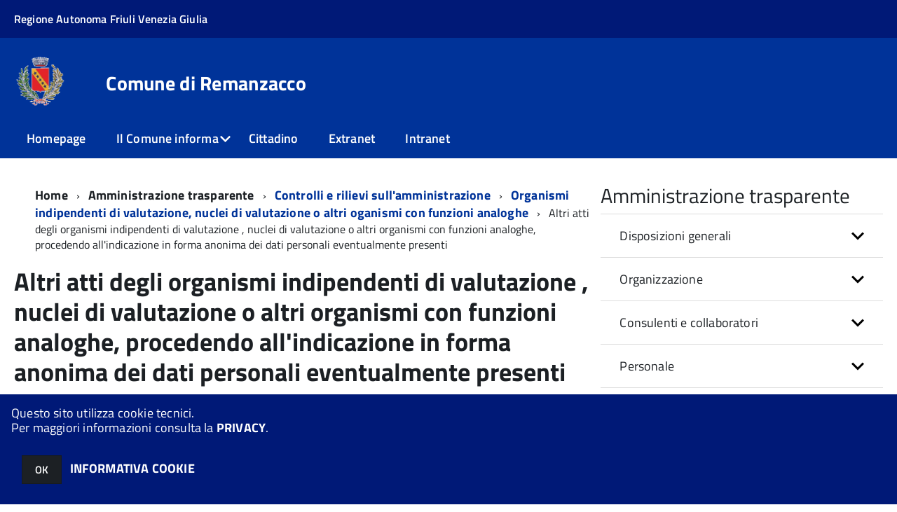

--- FILE ---
content_type: text/html; charset=ISO-8859-1
request_url: http://sac4.halleysac.it/c030091/zf/index.php/trasparenza/index/index/categoria/343
body_size: 123700
content:
<!DOCTYPE html>
<!--[if IE 8]><html class="no-js ie89 ie8" lang="it"><![endif]-->
<!--[if IE 9]><html class="no-js ie89 ie9" lang="it"><![endif]-->
<!--[if (gte IE 9)|!(IE)]><!-->
<html class="no-js" lang="it">
<!--<![endif]-->

<head>
	<title>Comune di Remanzacco</title>
	<meta http-equiv="Content-Type" content="text/html; charset=windows-1252">
	<meta name="Author" content="Comune di Remanzacco">
	<meta http-equiv="x-ua-compatible" content="ie=edge">
	<meta name="viewport" content="width=device-width, initial-scale=1">
	<!-- include HTML5shim per Explorer 8 -->
	<script src="/km/design-web-toolkit/build/vendor/modernizr.js"></script>

	<link media="all" rel="stylesheet" href="/km/design-web-toolkit/build/build.css">

	<link as="style" rel="preload" href="/km/design-web-toolkit/build/font-titillium-web.css">
	<link rel="stylesheet" href="/km/design-web-toolkit/build/font-titillium-web.css">

	<script src="/km/design-web-toolkit/build/vendor/jquery.min.js"></script>

		
				<meta name="Description" content="">
	
	
	
	<script>
		var x = "";
		var baseUrl = '/c030091/';
		var fullBaseUrl = 'http://sac4.halleysac.it/c030091/';
		var ente = "c030091";
	</script>


					<script src="/c030091/km/scripts.js?041437&tm=1602830507" type="text/javascript"></script>
	
		<script>
		$(document).ready(function() {
			var maxSizeLimit = 83886080;
			if (maxSizeLimit < window.fineUploaderConf.validation.sizeLimit) {
				window.fineUploaderConf.validation.sizeLimit = maxSizeLimit;
			}

					});
	</script>

			<script src="/c030091/km/bootstrap/js/bootstrap.min.js" type="text/javascript"></script>
		<script src="/c030091/km/bootstrap/bootstrap.halley.js" type="text/javascript"></script>
		<link rel="stylesheet" type="text/css" href="/c030091/km/bootstrap/css/bootstrap.min.css" media="screen">
		<link rel="stylesheet" type="text/css" href="/c030091/km/bootstrap/bootstrap-override.css" media="screen">
		<!--[if lt IE 9]>
		  <script src="https://oss.maxcdn.com/libs/html5shiv/3.7.0/html5shiv.js"></script>
		  <script src="https://oss.maxcdn.com/libs/respond.js/1.3.0/respond.min.js"></script>
		<![endif]-->
	

									<link rel="stylesheet" type="text/css" href="/c030091/km/style.css?041437&tm=1692688470" media="screen">
			
	
		
		
	<link rel="stylesheet" type="text/css" href="/c030091/km/css-static/print.css" media="print">

	
	
	

	<script src="/c030091/editor/CKeditor/ckeditor.js" type="text/javascript"></script>
	<!--[if IE 7]>
	  <link rel="stylesheet"  type="text/css" href="/c030091/km/css-static/ie7.css">
	<![endif]-->

	
	
	
			<link rel="icon" href="/favicon.png" type="image/png">
	
	<link rel="stylesheet" type="text/css" href="/c030091/km/css/accessibilita.php?nocache=1768800202" media="screen">

	<style>
		#main {
			min-height: 350px
		}

		;
	</style>

	<script>
		/* IE8 Cross Browser masonry */
		var masonryAddEventListener = function(element, eventName, funz, arg) {
			if (element.addEventListener) {
				element.addEventListener(eventName, funz, arg);
			} else {
				element.attachEvent(eventName, funz);
			}
		};

		if (!Object.create) {
			Object.create = function(proto, props) {
				if (typeof props !== "undefined") {
					throw "The multiple-argument version of Object.create is not provided by this browser and cannot be shimmed.";
				}

				function ctor() {}
				ctor.prototype = proto;
				return new ctor();
			};
		}
		/*!
		 * Masonry PACKAGED v4.0.0
		 * Cascading grid layout library
		 * http://masonry.desandro.com
		 * MIT License
		 * by David DeSandro
		 */

		! function(t, e) {
			"use strict";
			"function" == typeof define && define.amd ? define("jquery-bridget/jquery-bridget", ["jquery"], function(i) {
				e(t, i)
			}) : "object" == typeof module && module.exports ? module.exports = e(t, require("jquery")) : t.jQueryBridget = e(t, t.jQuery)
		}(window, function(t, e) {
			"use strict";

			function i(i, r, a) {
				function h(t, e, n) {
					var o, r = "$()." + i + '("' + e + '")';
					return t.each(function(t, h) {
						var u = a.data(h, i);
						if (!u) return void s(i + " not initialized. Cannot call methods, i.e. " + r);
						var d = u[e];
						if (!d || "_" == e.charAt(0)) return void s(r + " is not a valid method");
						var c = d.apply(u, n);
						o = void 0 === o ? c : o
					}), void 0 !== o ? o : t
				}

				function u(t, e) {
					t.each(function(t, n) {
						var o = a.data(n, i);
						o ? (o.option(e), o._init()) : (o = new r(n, e), a.data(n, i, o))
					})
				}
				a = a || e || t.jQuery, a && (r.prototype.option || (r.prototype.option = function(t) {
					a.isPlainObject(t) && (this.options = a.extend(!0, this.options, t))
				}), a.fn[i] = function(t) {
					if ("string" == typeof t) {
						var e = o.call(arguments, 1);
						return h(this, t, e)
					}
					return u(this, t), this
				}, n(a))
			}

			function n(t) {
				!t || t && t.bridget || (t.bridget = i)
			}
			var o = Array.prototype.slice,
				r = t.console,
				s = "undefined" == typeof r ? function() {} : function(t) {
					r.error(t)
				};
			return n(e || t.jQuery), i
		}),
		function(t, e) {
			"function" == typeof define && define.amd ? define("ev-emitter/ev-emitter", e) : "object" == typeof module && module.exports ? module.exports = e() : t.EvEmitter = e()
		}(this, function() {
			function t() {}
			var e = t.prototype;
			return e.on = function(t, e) {
				if (t && e) {
					var i = this._events = this._events || {},
						n = i[t] = i[t] || [];
					return -1 == n.indexOf(e) && n.push(e), this
				}
			}, e.once = function(t, e) {
				if (t && e) {
					this.on(t, e);
					var i = this._onceEvents = this._onceEvents || {},
						n = i[t] = i[t] || [];
					return n[e] = !0, this
				}
			}, e.off = function(t, e) {
				var i = this._events && this._events[t];
				if (i && i.length) {
					var n = i.indexOf(e);
					return -1 != n && i.splice(n, 1), this
				}
			}, e.emitEvent = function(t, e) {
				var i = this._events && this._events[t];
				if (i && i.length) {
					var n = 0,
						o = i[n];
					e = e || [];
					for (var r = this._onceEvents && this._onceEvents[t]; o;) {
						var s = r && r[o];
						s && (this.off(t, o), delete r[o]), o.apply(this, e), n += s ? 0 : 1, o = i[n]
					}
					return this
				}
			}, t
		}),
		function(t, e) {
			"use strict";
			"function" == typeof define && define.amd ? define("get-size/get-size", [], function() {
				return e()
			}) : "object" == typeof module && module.exports ? module.exports = e() : t.getSize = e()
		}(window, function() {
			"use strict";

			function t(t) {
				var e = parseFloat(t),
					i = -1 == t.indexOf("%") && !isNaN(e);
				return i && e
			}

			function e() {}

			function i() {
				for (var t = {
						width: 0,
						height: 0,
						innerWidth: 0,
						innerHeight: 0,
						outerWidth: 0,
						outerHeight: 0
					}, e = 0; u > e; e++) {
					var i = h[e];
					t[i] = 0
				}
				return t
			}

			function n(t) {
				var e = getComputedStyle(t);
				return e || a("Style returned " + e + ". Are you running this code in a hidden iframe on Firefox? See http://bit.ly/getsizebug1"), e
			}

			function o() {
				if (!d) {
					d = !0;
					var e = document.createElement("div");
					e.style.width = "200px", e.style.padding = "1px 2px 3px 4px", e.style.borderStyle = "solid", e.style.borderWidth = "1px 2px 3px 4px", e.style.boxSizing = "border-box";
					var i = document.body || document.documentElement;
					i.appendChild(e);
					var o = n(e);
					r.isBoxSizeOuter = s = 200 == t(o.width), i.removeChild(e)
				}
			}

			function r(e) {
				if (o(), "string" == typeof e && (e = document.querySelector(e)), e && "object" == typeof e && e.nodeType) {
					var r = n(e);
					if ("none" == r.display) return i();
					var a = {};
					a.width = e.offsetWidth, a.height = e.offsetHeight;
					for (var d = a.isBorderBox = "border-box" == r.boxSizing, c = 0; u > c; c++) {
						var l = h[c],
							f = r[l],
							m = parseFloat(f);
						a[l] = isNaN(m) ? 0 : m
					}
					var p = a.paddingLeft + a.paddingRight,
						g = a.paddingTop + a.paddingBottom,
						y = a.marginLeft + a.marginRight,
						v = a.marginTop + a.marginBottom,
						_ = a.borderLeftWidth + a.borderRightWidth,
						E = a.borderTopWidth + a.borderBottomWidth,
						z = d && s,
						b = t(r.width);
					b !== !1 && (a.width = b + (z ? 0 : p + _));
					var x = t(r.height);
					return x !== !1 && (a.height = x + (z ? 0 : g + E)), a.innerWidth = a.width - (p + _), a.innerHeight = a.height - (g + E), a.outerWidth = a.width + y, a.outerHeight = a.height + v, a
				}
			}
			var s, a = "undefined" == typeof console ? e : function(t) {
					console.error(t)
				},
				h = ["paddingLeft", "paddingRight", "paddingTop", "paddingBottom", "marginLeft", "marginRight", "marginTop", "marginBottom", "borderLeftWidth", "borderRightWidth", "borderTopWidth", "borderBottomWidth"],
				u = h.length,
				d = !1;
			return r
		}),
		function(t, e) {
			"use strict";
			"function" == typeof define && define.amd ? define("matches-selector/matches-selector", e) : "object" == typeof module && module.exports ? module.exports = e() : t.matchesSelector = e()
		}(window, function() {
			"use strict";
			var t = function() {
				var t = Element.prototype;
				if (t.matches) return "matches";
				if (t.matchesSelector) return "matchesSelector";
				for (var e = ["webkit", "moz", "ms", "o"], i = 0; i < e.length; i++) {
					var n = e[i],
						o = n + "MatchesSelector";
					if (t[o]) return o
				}
			}();
			return function(e, i) {
				return e[t](i)
			}
		}),
		function(t, e) {
			"use strict";
			"function" == typeof define && define.amd ? define("fizzy-ui-utils/utils", ["matches-selector/matches-selector"], function(i) {
				return e(t, i)
			}) : "object" == typeof module && module.exports ? module.exports = e(t, require("desandro-matches-selector")) : t.fizzyUIUtils = e(t, t.matchesSelector)
		}(window, function(t, e) {
			var i = {};
			i.extend = function(t, e) {
				for (var i in e) t[i] = e[i];
				return t
			}, i.modulo = function(t, e) {
				return (t % e + e) % e
			}, i.makeArray = function(t) {
				var e = [];
				if (Array.isArray(t)) e = t;
				else if (t && "number" == typeof t.length)
					for (var i = 0; i < t.length; i++) e.push(t[i]);
				else e.push(t);
				return e
			}, i.removeFrom = function(t, e) {
				var i = t.indexOf(e); - 1 != i && t.splice(i, 1)
			}, i.getParent = function(t, i) {
				for (; t != document.body;)
					if (t = t.parentNode, e(t, i)) return t
			}, i.getQueryElement = function(t) {
				return "string" == typeof t ? document.querySelector(t) : t
			}, i.handleEvent = function(t) {
				var e = "on" + t.type;
				this[e] && this[e](t)
			}, i.filterFindElements = function(t, n) {
				t = i.makeArray(t);
				var o = [];
				return t.forEach(function(t) {
					if (t instanceof HTMLElement) {
						if (!n) return void o.push(t);
						e(t, n) && o.push(t);
						for (var i = t.querySelectorAll(n), r = 0; r < i.length; r++) o.push(i[r])
					}
				}), o
			}, i.debounceMethod = function(t, e, i) {
				var n = t.prototype[e],
					o = e + "Timeout";
				t.prototype[e] = function() {
					var t = this[o];
					t && clearTimeout(t);
					var e = arguments,
						r = this;
					this[o] = setTimeout(function() {
						n.apply(r, e), delete r[o]
					}, i || 100)
				}
			}, i.docReady = function(t) {
				"complete" == document.readyState ? t() : masonryAddEventListener(document, "DOMContentLoaded", t)
			}, i.toDashed = function(t) {
				return t.replace(/(.)([A-Z])/g, function(t, e, i) {
					return e + "-" + i
				}).toLowerCase()
			};
			var n = t.console;
			return i.htmlInit = function(e, o) {
				i.docReady(function() {
					var r = i.toDashed(o),
						s = "data-" + r,
						a = document.querySelectorAll("[" + s + "]"),
						h = document.querySelectorAll(".js-" + r),
						u = i.makeArray(a).concat(i.makeArray(h)),
						d = s + "-options",
						c = t.jQuery;
					u.forEach(function(t) {
						var i, r = t.getAttribute(s) || t.getAttribute(d);
						try {
							i = r && JSON.parse(r)
						} catch (a) {
							return void(n && n.error("Error parsing " + s + " on " + t.className + ": " + a))
						}
						var h = new e(t, i);
						c && c.data(t, o, h)
					})
				})
			}, i
		}),
		function(t, e) {
			"function" == typeof define && define.amd ? define("outlayer/item", ["ev-emitter/ev-emitter", "get-size/get-size"], function(i, n) {
				return e(t, i, n)
			}) : "object" == typeof module && module.exports ? module.exports = e(t, require("ev-emitter"), require("get-size")) : (t.Outlayer = {}, t.Outlayer.Item = e(t, t.EvEmitter, t.getSize))
		}(window, function(t, e, i) {
			"use strict";

			function n(t) {
				for (var e in t) return !1;
				return e = null, !0
			}

			function o(t, e) {
				t && (this.element = t, this.layout = e, this.position = {
					x: 0,
					y: 0
				}, this._create())
			}

			function r(t) {
				return t.replace(/([A-Z])/g, function(t) {
					return "-" + t.toLowerCase()
				})
			}
			var s = document.documentElement.style,
				a = "string" == typeof s.transition ? "transition" : "WebkitTransition",
				h = "string" == typeof s.transform ? "transform" : "WebkitTransform",
				u = {
					WebkitTransition: "webkitTransitionEnd",
					transition: "transitionend"
				} [a],
				d = [h, a, a + "Duration", a + "Property"],
				c = o.prototype = Object.create(e.prototype);
			c.constructor = o, c._create = function() {
				this._transn = {
					ingProperties: {},
					clean: {},
					onEnd: {}
				}, this.css({
					position: "absolute"
				})
			}, c.handleEvent = function(t) {
				var e = "on" + t.type;
				this[e] && this[e](t)
			}, c.getSize = function() {
				this.size = i(this.element)
			}, c.css = function(t) {
				var e = this.element.style;
				for (var i in t) {
					var n = d[i] || i;
					e[n] = t[i]
				}
			}, c.getPosition = function() {
				var t = getComputedStyle(this.element),
					e = this.layout._getOption("originLeft"),
					i = this.layout._getOption("originTop"),
					n = t[e ? "left" : "right"],
					o = t[i ? "top" : "bottom"],
					r = this.layout.size,
					s = -1 != n.indexOf("%") ? parseFloat(n) / 100 * r.width : parseInt(n, 10),
					a = -1 != o.indexOf("%") ? parseFloat(o) / 100 * r.height : parseInt(o, 10);
				s = isNaN(s) ? 0 : s, a = isNaN(a) ? 0 : a, s -= e ? r.paddingLeft : r.paddingRight, a -= i ? r.paddingTop : r.paddingBottom, this.position.x = s, this.position.y = a
			}, c.layoutPosition = function() {
				var t = this.layout.size,
					e = {},
					i = this.layout._getOption("originLeft"),
					n = this.layout._getOption("originTop"),
					o = i ? "paddingLeft" : "paddingRight",
					r = i ? "left" : "right",
					s = i ? "right" : "left",
					a = this.position.x + t[o];
				e[r] = this.getXValue(a), e[s] = "";
				var h = n ? "paddingTop" : "paddingBottom",
					u = n ? "top" : "bottom",
					d = n ? "bottom" : "top",
					c = this.position.y + t[h];
				e[u] = this.getYValue(c), e[d] = "", this.css(e), this.emitEvent("layout", [this])
			}, c.getXValue = function(t) {
				var e = this.layout._getOption("horizontal");
				return this.layout.options.percentPosition && !e ? t / this.layout.size.width * 100 + "%" : t + "px"
			}, c.getYValue = function(t) {
				var e = this.layout._getOption("horizontal");
				return this.layout.options.percentPosition && e ? t / this.layout.size.height * 100 + "%" : t + "px"
			}, c._transitionTo = function(t, e) {
				this.getPosition();
				var i = this.position.x,
					n = this.position.y,
					o = parseInt(t, 10),
					r = parseInt(e, 10),
					s = o === this.position.x && r === this.position.y;
				if (this.setPosition(t, e), s && !this.isTransitioning) return void this.layoutPosition();
				var a = t - i,
					h = e - n,
					u = {};
				u.transform = this.getTranslate(a, h), this.transition({
					to: u,
					onTransitionEnd: {
						transform: this.layoutPosition
					},
					isCleaning: !0
				})
			}, c.getTranslate = function(t, e) {
				var i = this.layout._getOption("originLeft"),
					n = this.layout._getOption("originTop");
				return t = i ? t : -t, e = n ? e : -e, "translate3d(" + t + "px, " + e + "px, 0)"
			}, c.goTo = function(t, e) {
				this.setPosition(t, e), this.layoutPosition()
			}, c.moveTo = c._transitionTo, c.setPosition = function(t, e) {
				this.position.x = parseInt(t, 10), this.position.y = parseInt(e, 10)
			}, c._nonTransition = function(t) {
				this.css(t.to), t.isCleaning && this._removeStyles(t.to);
				for (var e in t.onTransitionEnd) t.onTransitionEnd[e].call(this)
			}, c._transition = function(t) {
				if (!parseFloat(this.layout.options.transitionDuration)) return void this._nonTransition(t);
				var e = this._transn;
				for (var i in t.onTransitionEnd) e.onEnd[i] = t.onTransitionEnd[i];
				for (i in t.to) e.ingProperties[i] = !0, t.isCleaning && (e.clean[i] = !0);
				if (t.from) {
					this.css(t.from);
					var n = this.element.offsetHeight;
					n = null
				}
				this.enableTransition(t.to), this.css(t.to), this.isTransitioning = !0
			};
			var l = "opacity," + r(d.transform || "transform");
			c.enableTransition = function() {
				this.isTransitioning || (this.css({
					transitionProperty: l,
					transitionDuration: this.layout.options.transitionDuration
				}), masonryAddEventListener(this.element, u, this, !1))
			}, c.transition = o.prototype[a ? "_transition" : "_nonTransition"], c.onwebkitTransitionEnd = function(t) {
				this.ontransitionend(t)
			}, c.onotransitionend = function(t) {
				this.ontransitionend(t)
			};
			var f = {
				"-webkit-transform": "transform"
			};
			c.ontransitionend = function(t) {
				if (t.target === this.element) {
					var e = this._transn,
						i = f[t.propertyName] || t.propertyName;
					if (delete e.ingProperties[i], n(e.ingProperties) && this.disableTransition(), i in e.clean && (this.element.style[t.propertyName] = "", delete e.clean[i]), i in e.onEnd) {
						var o = e.onEnd[i];
						o.call(this), delete e.onEnd[i]
					}
					this.emitEvent("transitionEnd", [this])
				}
			}, c.disableTransition = function() {
				this.removeTransitionStyles(), this.element.removeEventListener(u, this, !1), this.isTransitioning = !1
			}, c._removeStyles = function(t) {
				var e = {};
				for (var i in t) e[i] = "";
				this.css(e)
			};
			var m = {
				transitionProperty: "",
				transitionDuration: ""
			};
			return c.removeTransitionStyles = function() {
				this.css(m)
			}, c.removeElem = function() {
				this.element.parentNode.removeChild(this.element), this.css({
					display: ""
				}), this.emitEvent("remove", [this])
			}, c.remove = function() {
				return a && parseFloat(this.layout.options.transitionDuration) ? (this.once("transitionEnd", function() {
					this.removeElem()
				}), void this.hide()) : void this.removeElem()
			}, c.reveal = function() {
				delete this.isHidden, this.css({
					display: ""
				});
				var t = this.layout.options,
					e = {},
					i = this.getHideRevealTransitionEndProperty("visibleStyle");
				e[i] = this.onRevealTransitionEnd, this.transition({
					from: t.hiddenStyle,
					to: t.visibleStyle,
					isCleaning: !0,
					onTransitionEnd: e
				})
			}, c.onRevealTransitionEnd = function() {
				this.isHidden || this.emitEvent("reveal")
			}, c.getHideRevealTransitionEndProperty = function(t) {
				var e = this.layout.options[t];
				if (e.opacity) return "opacity";
				for (var i in e) return i
			}, c.hide = function() {
				this.isHidden = !0, this.css({
					display: ""
				});
				var t = this.layout.options,
					e = {},
					i = this.getHideRevealTransitionEndProperty("hiddenStyle");
				e[i] = this.onHideTransitionEnd, this.transition({
					from: t.visibleStyle,
					to: t.hiddenStyle,
					isCleaning: !0,
					onTransitionEnd: e
				})
			}, c.onHideTransitionEnd = function() {
				this.isHidden && (this.css({
					display: "none"
				}), this.emitEvent("hide"))
			}, c.destroy = function() {
				this.css({
					position: "",
					left: "",
					right: "",
					top: "",
					bottom: "",
					transition: "",
					transform: ""
				})
			}, o
		}),
		function(t, e) {
			"use strict";
			"function" == typeof define && define.amd ? define("outlayer/outlayer", ["ev-emitter/ev-emitter", "get-size/get-size", "fizzy-ui-utils/utils", "./item"], function(i, n, o, r) {
				return e(t, i, n, o, r)
			}) : "object" == typeof module && module.exports ? module.exports = e(t, require("ev-emitter"), require("get-size"), require("fizzy-ui-utils"), require("./item")) : t.Outlayer = e(t, t.EvEmitter, t.getSize, t.fizzyUIUtils, t.Outlayer.Item)
		}(window, function(t, e, i, n, o) {
			"use strict";

			function r(t, e) {
				var i = n.getQueryElement(t);
				if (!i) return void(a && a.error("Bad element for " + this.constructor.namespace + ": " + (i || t)));
				this.element = i, h && (this.$element = h(this.element)), this.options = n.extend({}, this.constructor.defaults), this.option(e);
				var o = ++d;
				this.element.outlayerGUID = o, c[o] = this, this._create();
				var r = this._getOption("initLayout");
				r && this.layout()
			}

			function s(t) {
				function e() {
					t.apply(this, arguments)
				}
				return e.prototype = Object.create(t.prototype), e.prototype.constructor = e, e
			}
			var a = t.console,
				h = t.jQuery,
				u = function() {},
				d = 0,
				c = {};
			r.namespace = "outlayer", r.Item = o, r.defaults = {
				containerStyle: {
					position: "relative"
				},
				initLayout: !0,
				originLeft: !0,
				originTop: !0,
				resize: !0,
				resizeContainer: !0,
				transitionDuration: "0.4s",
				hiddenStyle: {
					opacity: 0,
					transform: "scale(0.001)"
				},
				visibleStyle: {
					opacity: 1,
					transform: "scale(1)"
				}
			};
			var l = r.prototype;
			return n.extend(l, e.prototype), l.option = function(t) {
				n.extend(this.options, t)
			}, l._getOption = function(t) {
				var e = this.constructor.compatOptions[t];
				return e && void 0 !== this.options[e] ? this.options[e] : this.options[t]
			}, r.compatOptions = {
				initLayout: "isInitLayout",
				horizontal: "isHorizontal",
				layoutInstant: "isLayoutInstant",
				originLeft: "isOriginLeft",
				originTop: "isOriginTop",
				resize: "isResizeBound",
				resizeContainer: "isResizingContainer"
			}, l._create = function() {
				this.reloadItems(), this.stamps = [], this.stamp(this.options.stamp), n.extend(this.element.style, this.options.containerStyle);
				var t = this._getOption("resize");
				t && this.bindResize()
			}, l.reloadItems = function() {
				this.items = this._itemize(this.element.children)
			}, l._itemize = function(t) {
				for (var e = this._filterFindItemElements(t), i = this.constructor.Item, n = [], o = 0; o < e.length; o++) {
					var r = e[o],
						s = new i(r, this);
					n.push(s)
				}
				return n
			}, l._filterFindItemElements = function(t) {
				return n.filterFindElements(t, this.options.itemSelector)
			}, l.getItemElements = function() {
				return this.items.map(function(t) {
					return t.element
				})
			}, l.layout = function() {
				this._resetLayout(), this._manageStamps();
				var t = this._getOption("layoutInstant"),
					e = void 0 !== t ? t : !this._isLayoutInited;
				this.layoutItems(this.items, e), this._isLayoutInited = !0
			}, l._init = l.layout, l._resetLayout = function() {
				this.getSize()
			}, l.getSize = function() {
				this.size = i(this.element)
			}, l._getMeasurement = function(t, e) {
				var n, o = this.options[t];
				o ? ("string" == typeof o ? n = this.element.querySelector(o) : o instanceof HTMLElement && (n = o), this[t] = n ? i(n)[e] : o) : this[t] = 0
			}, l.layoutItems = function(t, e) {
				t = this._getItemsForLayout(t), this._layoutItems(t, e), this._postLayout()
			}, l._getItemsForLayout = function(t) {
				return t.filter(function(t) {
					return !t.isIgnored
				})
			}, l._layoutItems = function(t, e) {
				if (this._emitCompleteOnItems("layout", t), t && t.length) {
					var i = [];
					t.forEach(function(t) {
						var n = this._getItemLayoutPosition(t);
						n.item = t, n.isInstant = e || t.isLayoutInstant, i.push(n)
					}, this), this._processLayoutQueue(i)
				}
			}, l._getItemLayoutPosition = function() {
				return {
					x: 0,
					y: 0
				}
			}, l._processLayoutQueue = function(t) {
				t.forEach(function(t) {
					this._positionItem(t.item, t.x, t.y, t.isInstant)
				}, this)
			}, l._positionItem = function(t, e, i, n) {
				n ? t.goTo(e, i) : t.moveTo(e, i)
			}, l._postLayout = function() {
				this.resizeContainer()
			}, l.resizeContainer = function() {
				var t = this._getOption("resizeContainer");
				if (t) {
					var e = this._getContainerSize();
					e && (this._setContainerMeasure(e.width, !0), this._setContainerMeasure(e.height, !1))
				}
			}, l._getContainerSize = u, l._setContainerMeasure = function(t, e) {
				if (void 0 !== t) {
					var i = this.size;
					i.isBorderBox && (t += e ? i.paddingLeft + i.paddingRight + i.borderLeftWidth + i.borderRightWidth : i.paddingBottom + i.paddingTop + i.borderTopWidth + i.borderBottomWidth), t = Math.max(t, 0), this.element.style[e ? "width" : "height"] = t + "px"
				}
			}, l._emitCompleteOnItems = function(t, e) {
				function i() {
					o.dispatchEvent(t + "Complete", null, [e])
				}

				function n() {
					s++, s == r && i()
				}
				var o = this,
					r = e.length;
				if (!e || !r) return void i();
				var s = 0;
				e.forEach(function(e) {
					e.once(t, n)
				})
			}, l.dispatchEvent = function(t, e, i) {
				var n = e ? [e].concat(i) : i;
				if (this.emitEvent(t, n), h)
					if (this.$element = this.$element || h(this.element), e) {
						var o = h.Event(e);
						o.type = t, this.$element.trigger(o, i)
					} else this.$element.trigger(t, i)
			}, l.ignore = function(t) {
				var e = this.getItem(t);
				e && (e.isIgnored = !0)
			}, l.unignore = function(t) {
				var e = this.getItem(t);
				e && delete e.isIgnored
			}, l.stamp = function(t) {
				t = this._find(t), t && (this.stamps = this.stamps.concat(t), t.forEach(this.ignore, this))
			}, l.unstamp = function(t) {
				t = this._find(t), t && t.forEach(function(t) {
					n.removeFrom(this.stamps, t), this.unignore(t)
				}, this)
			}, l._find = function(t) {
				return t ? ("string" == typeof t && (t = this.element.querySelectorAll(t)), t = n.makeArray(t)) : void 0
			}, l._manageStamps = function() {
				this.stamps && this.stamps.length && (this._getBoundingRect(), this.stamps.forEach(this._manageStamp, this))
			}, l._getBoundingRect = function() {
				var t = this.element.getBoundingClientRect(),
					e = this.size;
				this._boundingRect = {
					left: t.left + e.paddingLeft + e.borderLeftWidth,
					top: t.top + e.paddingTop + e.borderTopWidth,
					right: t.right - (e.paddingRight + e.borderRightWidth),
					bottom: t.bottom - (e.paddingBottom + e.borderBottomWidth)
				}
			}, l._manageStamp = u, l._getElementOffset = function(t) {
				var e = t.getBoundingClientRect(),
					n = this._boundingRect,
					o = i(t),
					r = {
						left: e.left - n.left - o.marginLeft,
						top: e.top - n.top - o.marginTop,
						right: n.right - e.right - o.marginRight,
						bottom: n.bottom - e.bottom - o.marginBottom
					};
				return r
			}, l.handleEvent = n.handleEvent, l.bindResize = function() {
				masonryAddEventListener(t, "resize", this), this.isResizeBound = !0
			}, l.unbindResize = function() {
				t.removeEventListener("resize", this), this.isResizeBound = !1
			}, l.onresize = function() {
				this.resize()
			}, n.debounceMethod(r, "onresize", 100), l.resize = function() {
				this.isResizeBound && this.needsResizeLayout() && this.layout()
			}, l.needsResizeLayout = function() {
				var t = i(this.element),
					e = this.size && t;
				return e && t.innerWidth !== this.size.innerWidth
			}, l.addItems = function(t) {
				var e = this._itemize(t);
				return e.length && (this.items = this.items.concat(e)), e
			}, l.appended = function(t) {
				var e = this.addItems(t);
				e.length && (this.layoutItems(e, !0), this.reveal(e))
			}, l.prepended = function(t) {
				var e = this._itemize(t);
				if (e.length) {
					var i = this.items.slice(0);
					this.items = e.concat(i), this._resetLayout(), this._manageStamps(), this.layoutItems(e, !0), this.reveal(e), this.layoutItems(i)
				}
			}, l.reveal = function(t) {
				this._emitCompleteOnItems("reveal", t), t && t.length && t.forEach(function(t) {
					t.reveal()
				})
			}, l.hide = function(t) {
				this._emitCompleteOnItems("hide", t), t && t.length && t.forEach(function(t) {
					t.hide()
				})
			}, l.revealItemElements = function(t) {
				var e = this.getItems(t);
				this.reveal(e)
			}, l.hideItemElements = function(t) {
				var e = this.getItems(t);
				this.hide(e)
			}, l.getItem = function(t) {
				for (var e = 0; e < this.items.length; e++) {
					var i = this.items[e];
					if (i.element == t) return i
				}
			}, l.getItems = function(t) {
				t = n.makeArray(t);
				var e = [];
				return t.forEach(function(t) {
					var i = this.getItem(t);
					i && e.push(i)
				}, this), e
			}, l.remove = function(t) {
				var e = this.getItems(t);
				this._emitCompleteOnItems("remove", e), e && e.length && e.forEach(function(t) {
					t.remove(), n.removeFrom(this.items, t)
				}, this)
			}, l.destroy = function() {
				var t = this.element.style;
				t.height = "", t.position = "", t.width = "", this.items.forEach(function(t) {
					t.destroy()
				}), this.unbindResize();
				var e = this.element.outlayerGUID;
				delete c[e], delete this.element.outlayerGUID, h && h.removeData(this.element, this.constructor.namespace)
			}, r.data = function(t) {
				t = n.getQueryElement(t);
				var e = t && t.outlayerGUID;
				return e && c[e]
			}, r.create = function(t, e) {
				var i = s(r);
				return i.defaults = n.extend({}, r.defaults), n.extend(i.defaults, e), i.compatOptions = n.extend({}, r.compatOptions), i.namespace = t, i.data = r.data, i.Item = s(o), n.htmlInit(i, t), h && h.bridget && h.bridget(t, i), i
			}, r.Item = o, r
		}),
		function(t, e) {
			"function" == typeof define && define.amd ? define(["outlayer/outlayer", "get-size/get-size"], e) : "object" == typeof module && module.exports ? module.exports = e(require("outlayer"), require("get-size")) : t.Masonry = e(t.Outlayer, t.getSize)
		}(window, function(t, e) {
			var i = t.create("masonry");
			return i.compatOptions.fitWidth = "isFitWidth", i.prototype._resetLayout = function() {
				this.getSize(), this._getMeasurement("columnWidth", "outerWidth"), this._getMeasurement("gutter", "outerWidth"), this.measureColumns(), this.colYs = [];
				for (var t = 0; t < this.cols; t++) this.colYs.push(0);
				this.maxY = 0
			}, i.prototype.measureColumns = function() {
				if (this.getContainerWidth(), !this.columnWidth) {
					var t = this.items[0],
						i = t && t.element;
					this.columnWidth = i && e(i).outerWidth || this.containerWidth
				}
				var n = this.columnWidth += this.gutter,
					o = this.containerWidth + this.gutter,
					r = o / n,
					s = n - o % n,
					a = s && 1 > s ? "round" : "floor";
				r = Math[a](r), this.cols = Math.max(r, 1)
			}, i.prototype.getContainerWidth = function() {
				var t = this._getOption("fitWidth"),
					i = t ? this.element.parentNode : this.element,
					n = e(i);
				this.containerWidth = n && n.innerWidth
			}, i.prototype._getItemLayoutPosition = function(t) {
				t.getSize();
				var e = t.size.outerWidth % this.columnWidth,
					i = e && 1 > e ? "round" : "ceil",
					n = Math[i](t.size.outerWidth / this.columnWidth);
				n = Math.min(n, this.cols);
				for (var o = this._getColGroup(n), r = Math.min.apply(Math, o), s = o.indexOf(r), a = {
						x: this.columnWidth * s,
						y: r
					}, h = r + t.size.outerHeight, u = this.cols + 1 - o.length, d = 0; u > d; d++) this.colYs[s + d] = h;
				return a
			}, i.prototype._getColGroup = function(t) {
				if (2 > t) return this.colYs;
				for (var e = [], i = this.cols + 1 - t, n = 0; i > n; n++) {
					var o = this.colYs.slice(n, n + t);
					e[n] = Math.max.apply(Math, o)
				}
				return e
			}, i.prototype._manageStamp = function(t) {
				var i = e(t),
					n = this._getElementOffset(t),
					o = this._getOption("originLeft"),
					r = o ? n.left : n.right,
					s = r + i.outerWidth,
					a = Math.floor(r / this.columnWidth);
				a = Math.max(0, a);
				var h = Math.floor(s / this.columnWidth);
				h -= s % this.columnWidth ? 0 : 1, h = Math.min(this.cols - 1, h);
				for (var u = this._getOption("originTop"), d = (u ? n.top : n.bottom) + i.outerHeight, c = a; h >= c; c++) this.colYs[c] = Math.max(d, this.colYs[c])
			}, i.prototype._getContainerSize = function() {
				this.maxY = Math.max.apply(Math, this.colYs);
				var t = {
					height: this.maxY
				};
				return this._getOption("fitWidth") && (t.width = this._getContainerFitWidth()), t
			}, i.prototype._getContainerFitWidth = function() {
				for (var t = 0, e = this.cols; --e && 0 === this.colYs[e];) t++;
				return (this.cols - t) * this.columnWidth - this.gutter
			}, i.prototype.needsResizeLayout = function() {
				var t = this.containerWidth;
				return this.getContainerWidth(), t != this.containerWidth
			}, i
		});


		/*!
		 * imagesLoaded PACKAGED v4.1.1
		 * JavaScript is all like "You images are done yet or what?"
		 * MIT License
		 */
		! function(t, e) {
			"function" == typeof define && define.amd ? define("ev-emitter/ev-emitter", e) : "object" == typeof module && module.exports ? module.exports = e() : t.EvEmitter = e()
		}("undefined" != typeof window ? window : this, function() {
			function t() {}
			var e = t.prototype;
			return e.on = function(t, e) {
				if (t && e) {
					var i = this._events = this._events || {},
						n = i[t] = i[t] || [];
					return -1 == n.indexOf(e) && n.push(e), this
				}
			}, e.once = function(t, e) {
				if (t && e) {
					this.on(t, e);
					var i = this._onceEvents = this._onceEvents || {},
						n = i[t] = i[t] || {};
					return n[e] = !0, this
				}
			}, e.off = function(t, e) {
				var i = this._events && this._events[t];
				if (i && i.length) {
					var n = i.indexOf(e);
					return -1 != n && i.splice(n, 1), this
				}
			}, e.emitEvent = function(t, e) {
				var i = this._events && this._events[t];
				if (i && i.length) {
					var n = 0,
						o = i[n];
					e = e || [];
					for (var r = this._onceEvents && this._onceEvents[t]; o;) {
						var s = r && r[o];
						s && (this.off(t, o), delete r[o]), o.apply(this, e), n += s ? 0 : 1, o = i[n]
					}
					return this
				}
			}, t
		}),
		function(t, e) {
			"use strict";
			"function" == typeof define && define.amd ? define(["ev-emitter/ev-emitter"], function(i) {
				return e(t, i)
			}) : "object" == typeof module && module.exports ? module.exports = e(t, require("ev-emitter")) : t.imagesLoaded = e(t, t.EvEmitter)
		}(window, function(t, e) {
			function i(t, e) {
				for (var i in e) t[i] = e[i];
				return t
			}

			function n(t) {
				var e = [];
				if (Array.isArray(t)) e = t;
				else if ("number" == typeof t.length)
					for (var i = 0; i < t.length; i++) e.push(t[i]);
				else e.push(t);
				return e
			}

			function o(t, e, r) {
				return this instanceof o ? ("string" == typeof t && (t = document.querySelectorAll(t)), this.elements = n(t), this.options = i({}, this.options), "function" == typeof e ? r = e : i(this.options, e), r && this.on("always", r), this.getImages(), h && (this.jqDeferred = new h.Deferred), void setTimeout(function() {
					this.check()
				}.bind(this))) : new o(t, e, r)
			}

			function r(t) {
				this.img = t
			}

			function s(t, e) {
				this.url = t, this.element = e, this.img = new Image
			}
			var h = t.jQuery,
				a = t.console;
			o.prototype = Object.create(e.prototype), o.prototype.options = {}, o.prototype.getImages = function() {
				this.images = [], this.elements.forEach(this.addElementImages, this)
			}, o.prototype.addElementImages = function(t) {
				"IMG" == t.nodeName && this.addImage(t), this.options.background === !0 && this.addElementBackgroundImages(t);
				var e = t.nodeType;
				if (e && d[e]) {
					for (var i = t.querySelectorAll("img"), n = 0; n < i.length; n++) {
						var o = i[n];
						this.addImage(o)
					}
					if ("string" == typeof this.options.background) {
						var r = t.querySelectorAll(this.options.background);
						for (n = 0; n < r.length; n++) {
							var s = r[n];
							this.addElementBackgroundImages(s)
						}
					}
				}
			};
			var d = {
				1: !0,
				9: !0,
				11: !0
			};
			return o.prototype.addElementBackgroundImages = function(t) {
				var e = getComputedStyle(t);
				if (e)
					for (var i = /url\((['"])?(.*?)\1\)/gi, n = i.exec(e.backgroundImage); null !== n;) {
						var o = n && n[2];
						o && this.addBackground(o, t), n = i.exec(e.backgroundImage)
					}
			}, o.prototype.addImage = function(t) {
				var e = new r(t);
				this.images.push(e)
			}, o.prototype.addBackground = function(t, e) {
				var i = new s(t, e);
				this.images.push(i)
			}, o.prototype.check = function() {
				function t(t, i, n) {
					setTimeout(function() {
						e.progress(t, i, n)
					})
				}
				var e = this;
				return this.progressedCount = 0, this.hasAnyBroken = !1, this.images.length ? void this.images.forEach(function(e) {
					e.once("progress", t), e.check()
				}) : void this.complete()
			}, o.prototype.progress = function(t, e, i) {
				this.progressedCount++, this.hasAnyBroken = this.hasAnyBroken || !t.isLoaded, this.emitEvent("progress", [this, t, e]), this.jqDeferred && this.jqDeferred.notify && this.jqDeferred.notify(this, t), this.progressedCount == this.images.length && this.complete(), this.options.debug && a && a.log("progress: " + i, t, e)
			}, o.prototype.complete = function() {
				var t = this.hasAnyBroken ? "fail" : "done";
				if (this.isComplete = !0, this.emitEvent(t, [this]), this.emitEvent("always", [this]), this.jqDeferred) {
					var e = this.hasAnyBroken ? "reject" : "resolve";
					this.jqDeferred[e](this)
				}
			}, r.prototype = Object.create(e.prototype), r.prototype.check = function() {
				var t = this.getIsImageComplete();
				return t ? void this.confirm(0 !== this.img.naturalWidth, "naturalWidth") : (this.proxyImage = new Image, masonryAddEventListener(this.proxyImage, "load", this), masonryAddEventListener(this.proxyImage, "error", this), masonryAddEventListener(this.img, "load", this), masonryAddEventListener(this.img, "error", this), void(this.proxyImage.src = this.img.src))
			}, r.prototype.getIsImageComplete = function() {
				return this.img.complete && void 0 !== this.img.naturalWidth
			}, r.prototype.confirm = function(t, e) {
				this.isLoaded = t, this.emitEvent("progress", [this, this.img, e])
			}, r.prototype.handleEvent = function(t) {
				var e = "on" + t.type;
				this[e] && this[e](t)
			}, r.prototype.onload = function() {
				this.confirm(!0, "onload"), this.unbindEvents()
			}, r.prototype.onerror = function() {
				this.confirm(!1, "onerror"), this.unbindEvents()
			}, r.prototype.unbindEvents = function() {
				this.proxyImage.removeEventListener("load", this), this.proxyImage.removeEventListener("error", this), this.img.removeEventListener("load", this), this.img.removeEventListener("error", this)
			}, s.prototype = Object.create(r.prototype), s.prototype.check = function() {
				masonryAddEventListener(this.img, "load", this), masonryAddEventListener(this.img, "error", this), this.img.src = this.url;
				var t = this.getIsImageComplete();
				t && (this.confirm(0 !== this.img.naturalWidth, "naturalWidth"), this.unbindEvents())
			}, s.prototype.unbindEvents = function() {
				this.img.removeEventListener("load", this), this.img.removeEventListener("error", this)
			}, s.prototype.confirm = function(t, e) {
				this.isLoaded = t, this.emitEvent("progress", [this, this.element, e])
			}, o.makeJQueryPlugin = function(e) {
				e = e || t.jQuery, e && (h = e, h.fn.imagesLoaded = function(t, e) {
					var i = new o(this, t, e);
					return i.jqDeferred.promise(h(this))
				})
			}, o.makeJQueryPlugin(), o
		});

		/*!
		 * Dirty Patch LeftToRight Masonry
		 * by David DeSandro
		 */
		Masonry.prototype._getItemLayoutPosition = function(t) {
			t.getSize();
			var i = t.size.outerWidth % this.columnWidth,
				o = Math[i && i < 1 ? "round" : "ceil"](t.size.outerWidth / this.columnWidth);
			o = Math.min(o, this.cols);
			for (var s = this._getColGroup(o), e = this.items.indexOf(t) % this.cols, h = s[e], n = {
					x: this.columnWidth * e,
					y: h
				}, r = h + t.size.outerHeight, u = this.cols + 1 - s.length, l = 0; l < u; l++) this.colYs[e + l] = r;
			return n
		};
	</script>
</head>

<body class="t-Pac">
				<div id="cookie-bar" class="CookieBar js-CookieBar u-background-95 u-padding-r-all" aria-hidden="true">
			<!--
			<p>
				<button id="cookiesRefuseEx" style="top: 0; right: 0; position: absolute; margin-bottom: 0 !important; margin-left: 0 !important;" class="Button Button--default u-text-r-xxs u-inlineBlock u-margin-r-all">X</button>
			</p>
			-->
			<p class="u-color-white u-text-r-xs u-lineHeight-m u-padding-r-bottom">Questo sito utilizza cookie tecnici.
				<!--  <br>Rifiutando verranno utilizzati i soli <b>cookie tecnici</b>, necessari al funzionamento del sito.-->
				<br>Per maggiori informazioni consulta la <b><a class="u-color-white u-text-r-xs u-lineHeight-m u-padding-r-bottom" href="/c030091/zf/index.php/privacy/index/privacy">PRIVACY</a></b>.
			</p>
			<p>
				<button id="cookiesRefuse" class="Button Button--default u-text-r-xxs u-inlineBlock u-margin-r-all" style="margin-right: 0.5em !important; margin-bottom: 0.2em !important; margin-top: 0.1em !important;">
					OK
				</button>
				<!--  
				<button class="Button Button--default u-text-r-xxs u-inlineBlock u-margin-r-all"
							id="cookiesRefuse" style="margin-left: 0 !important; margin-bottom: 0.2em !important; margin-top: 0.1em !important;">
					Rifiuta
				</button>
				-->
				<b><a class="u-color-white u-text-r-xs u-lineHeight-m u-padding-r-bottom" href="/c030091/zf/index.php/privacy/index/cookie">INFORMATIVA COOKIE</a></b>
			</p>
		</div>
	
	<ul class="Skiplinks js-fr-bypasslinks u-hiddenPrint">
		<li><a href="#main">Vai al Contenuto</a></li>
		<li><a class="js-fr-offcanvas-open" href="#menu" aria-controls="menu" aria-label="accedi al menu" title="accedi al menu">Vai alla navigazione del sito</a></li>
	</ul>

	<div id="messaggio-anteprima-attiva" class="htoast-anteprima-container" style="display:none">
		<div class="htoast-anteprima-info">
			<div class="htoast-anteprima-message">
				Stai visualizzando il sito in modalit&agrave; anteprima
			</div>
		</div>
	</div>

	
				<header class="Header Headroom--fixed js-Headroom u-hiddenPrint">
					<div class="Header-banner ">
													<div class="Header-owner Headroom-hideme ">
																									<a href="http://www.regione.fvg.it/"><span>Regione Autonoma Friuli Venezia Giulia</span></a>
																<div class="Header-languages">
																										</div>
								<div class="Header-user hidden-xs">
																			 																	</div>
							</div>
											</div>

											<div class="Header-navbar u-background-50">
							<div class="u-layout-wide Grid Grid--alignMiddle u-layoutCenter">
								<div class="Header-logo Grid-cell" aria-hidden="true">
																			<a href="/c030091/index.php" tabindex="-1">
											<img src='http://sac4.halleysac.it/c030091/zf/index.php/kamaleonte/index/logo/preview/0' height='75'  alt='Logo Comune'>										</a>
																	</div>

								<div class="Header-title Grid-cell">
									<h1 class="Header-titleLink">
										<a href="/c030091/">
											<style type="text/css">#block10 .fa {display: inline-block;
  font-style: normal;
  font-variant: normal;
  text-rendering: auto;
  font-size: 1.25em !important;
}

#block10 a{
  font-size: 1.15em !important;
}

#block10 .u-textCenter{
  text-align:center !important;
}

#block10 .u-borderRadius-m.u-text-h5.u-textCenter.u-padding-all-m a{
  color:black !important;
}
#block10 .u-borderRadius-m {
border-radius:0 !important;
}


#block24 .fa {display: inline-block;
  font-style: normal;
  font-variant: normal;
  text-rendering: auto;
  font-size: 1.25em !important;
}

#block24 a{
  font-size: 1.15em !important;
}

#block24 .u-textCenter{
  text-align:center !important;
}

#block24 .u-borderRadius-m.u-text-h5.u-textCenter.u-padding-all-m a{
  color:black !important;
}
#block24 .u-borderRadius-m {
border-radius:0 !important;
}

#block16 .fa {display: inline-block;
  font-style: normal;
  font-variant: normal;
  text-rendering: auto;
  font-size: 1.25em !important;
}

#block16 a{
  font-size: 1.15em !important;
}

#block16 .u-textCenter{
  text-align:center !important;
}

#block16 .u-borderRadius-m.u-text-h5.u-textCenter.u-padding-all-m a{
  color:white !important;
}
#block16 .u-borderRadius-m {
border-radius:0 !important;
}

#block14 .u-nbfc.u-border-all-xxs.u-color-grey-30.u-background-white{
  height: 550px !important;
}
#block14 .u-text-r-l.u-padding-r-all.u-layout-prose{
  height: 330px;
  position: relative;
}
#block14 .u-text-r-l.u-padding-r-all.u-layout-prose:after{
    content: '';
    position: absolute;
    left: 0;
    right: 0;
    height: 80px;
}
#block14 .u-text-r-l.u-padding-r-all.u-layout-prose:after{
  bottom: 0;
  background-image: linear-gradient(to top, rgba(255,255,255,1), rgba(255,255,255,0));
}
#block14 .u-text-r-l.u-padding-r-all.u-nbfc.u-background-white.block-italia.block-content.block-content-news {
margin:0px !important;
}

/* testo */
#block14 .gridNews-item{
  margin-bottom: 20px !important;
  margin-right: 0px !important;
}
</style>
<a href="https://www.comune.remanzacco.ud.it/">Comune di Remanzacco</a><br>
											<small></small>
										</a>
									</h1>
								</div>

								<div class="Header-searchTrigger Grid-cell">
																	</div>

								<div class="Header-utils Grid-cell">
									
									<div class="Header-search" id="header-search">
																			</div>
								</div>

								<div class="Header-toggle Grid-cell">
									<a class="Hamburger-toggleContainer js-fr-offcanvas-open u-nojsDisplayInlineBlock u-lg-hidden u-md-hidden" href="#menu" aria-controls="menu" aria-label="accedi al menu" title="accedi al menu">
										<span class="Hamburger-toggle" role="presentation"></span>
										<span class="Header-toggleText" role="presentation">Menu</span>
									</a>
								</div>

							</div>
						</div>
						<!-- Header-navbar -->
					
											<div class="Headroom-hideme u-textCenter u-hidden u-sm-hidden u-md-block u-lg-block" id="hMegaMenuDivParent">
							<nav class="Megamenu Megamenu--default js-megamenu " data-rel=".Offcanvas .Treeview"></nav>
						</div>
									</header>
				<section class="Offcanvas Offcanvas--right Offcanvas--modal js-fr-offcanvas u-jsVisibilityHidden u-nojsDisplayNone u-hiddenPrint" id="menu">
					<h2 class="u-hiddenVisually">Menu di navigazione</h2>
					<div class="Offcanvas-content u-background-white">
						<div class="Offcanvas-toggleContainer u-background-70 u-jsHidden">
							<a class="Hamburger-toggleContainer u-block u-color-white u-padding-bottom-xxl u-padding-left-s u-padding-top-xxl js-fr-offcanvas-close" aria-controls="menu" aria-label="esci dalla navigazione" title="esci dalla navigazione" href="#">
								<span class="Hamburger-toggle is-active" aria-hidden="true">
								</span>
							</a>
						</div>
						<nav>
														<ul class='Linklist Linklist--padded Treeview Treeview--default js-Treeview u-text-r-xs '>			<li>
				<a data-megamenu-class="" accesskey="H" href="https://www.comune.remanzacco.ud.it/" >Homepage</a></li>			<li>
				<a data-megamenu-class="" accesskey="F" href="javascript:void(0)" >Il Comune informa</a><ul><li><a>Accesso agli atti</a><div class='hidden-xs'>Il servizio consente la consultazione degli atti amministrativi in corso di pubblicazione all'Albo Pretorio on-line, nonchè degli atti la cui pubblicazione è scaduta.</div><ul><li  id='halley-menu-item-93'><a href='/c030091/mc/mc_p_ricerca.php' target='_self'>Albo pretorio</a></li><li  id='halley-menu-item-94'><a href='/c030091/mc/mc_matri_p_ricerca.php' target='_self'>Pubblicazioni di matrimonio</a></li><li  id='halley-menu-item-95'><a href='/c030091/zf/index.php/atti-amministrativi/delibere' target='_self'>Delibere</a></li><li  id='halley-menu-item-96'><a href='/c030091/zf/index.php/atti-amministrativi/determine' target='_self'>Determine</a></li><li  id='halley-menu-item-97'><a href='/c030091/zf/index.php/atti-amministrativi/ordinanze' target='_self'>Ordinanze</a></li></ul></li></ul><ul><li><a>Amministrazione trasparente</a><div class='hidden-xs'>In questa sezione sono pubblicati, raggruppati secondo le indicazioni di legge, documenti, informazioni e dati concernenti l'organizzazione dell' amministrazione, le attivita' e le sue modalita' di realizzazione.</div><ul><li  id='halley-menu-item-273'><a href='/c030091/zf/index.php/trasparenza/index/index' target='_self'>Amministrazione trasparente</a></li></ul></li></ul><ul><li><a>Il comune informa</a><ul><li  id='halley-menu-item-269'><a href='/c030091/ut/ut_p_pratiche_cerca.php' target='_self'>Pratiche edilizie</a></li></ul></li></ul></li>			<li>
				<a data-megamenu-class="" accesskey="" href="https://servizionline.comune.remanzacco.ud.it/po/po_login.php " >Cittadino</a></li>			<li>
				<a data-megamenu-class="" accesskey="" href="https://servizionline.comune.remanzacco.ud.it/c030091/po/po_exlogin.php" >Extranet</a></li>			<li>
				<a data-megamenu-class="" accesskey="T" href="https://servizionline.comune.remanzacco.ud.it/c030091/hh/login.php" >Intranet</a></li></ul>						</nav>
					</div>
				</section>
											
						
			<div id="main" >
				<div class="u-layout-wide u-layoutCenter u-text-r-l u-padding-r-top u-layout-r-withGutter u-margin-r-bottom">
																<div class="Grid Grid--withGutter">
							<div class="Grid-cell u-md-size8of12 u-lg-size8of12">
																																											<nav aria-label="sei qui:" role="navigation"><ul class="Breadcrumb"><li class="Breadcrumb-item"><a class="Breadcrumb-link u-color-50" href="/c030091/hh/index.php">Home</a></li><li class="Breadcrumb-item"><a class="Breadcrumb-link u-color-50" href="/c030091/zf/index.php/trasparenza/index/index">Amministrazione trasparente</a></li><li class="Breadcrumb-item"><span class="Breadcrumb-link u-color-50 H-Breadcrumb-nolink">Controlli e rilievi sull'amministrazione</span></li><li class="Breadcrumb-item"><span class="Breadcrumb-link u-color-50 H-Breadcrumb-nolink">Organismi indipendenti di valutazione, nuclei di valutazione o altri oganismi con funzioni analoghe</span></li><li class="Breadcrumb-item">Altri atti degli organismi indipendenti di valutazione , nuclei di valutazione o altri organismi con funzioni analoghe, procedendo all'indicazione in forma anonima dei dati personali eventualmente presenti</li></ul></nav>									
																			<h2 class='u-text-h2'>
																																	Altri atti degli organismi indipendenti di valutazione , nuclei di valutazione o altri organismi con funzioni analoghe, procedendo all'indicazione in forma anonima dei dati personali eventualmente presenti										</h2>
									
									
									
									
	
				
		
		
		
		
		
		
		
		
		
		
					<div class="col-md-12 text-right">
				<a href="/c030091/zf/index.php/trasparenza/index/esporta-csv/categoria/343" title="Esporta CSV"><button id='esportazione' class='btn btn-gray'><span class='fa fa-file-excel-o'></span> Esporta CSV</button></a>
			</div>
							<table class="Table Table--withBorder Table--striped js-TableResponsive tablesaw tablesaw-stack" data-tablesaw-mode="stack" data-tablesaw-hide-empty style="margin-top:10px">
									<thead>
						<tr>
															<th scope="col" style="width:70%">Descrizione</th>
								<!-- STEFANO 28/02/2023 Modifica per togliere la colonna file per I.I. EG 3425 -->
								<!-- th scope="col" style="width:30%">File</th -->
													</tr>
					</thead>
					<tbody>
													<tr>
								<td colspan=10>Nessun documento caricato per la categoria selezionata</td>
							</tr>
											</tbody>
										</table>
										<script>
				$(document).ready(function() {
					$("#aside").addClass("hidden-xs");
				})
			</script>
						</div>

		<aside class="Grid-cell u-md-size4of12 u-lg-size4of12">
			<h2>Amministrazione trasparente</h2>    	
<ul class='Linklist Linklist--padded Treeview Treeview--default js-Treeview u-text-r-xs' id='h-m-i-1'>
	<ul><li class='folder' id='halley-menu-item-121'><a style='display:none!important;' href='/c030091/zf/index.php/bandi-di-gara/bandi-di-gara/elenco/sezione/attivi/sidx/DATA_PUBBLICAZIONE/sord/desc'>Disposizioni generali</a><a href='#' target='_self'>Disposizioni generali</a><ul><li class='folder' id='halley-menu-item-505'><a style='display:none!important;' href='/c030091/zf/index.php/bandi-di-gara/bandi-di-gara/elenco/sezione/attivi/sidx/DATA_PUBBLICAZIONE/sord/desc'>Piano Integrato Attivit&agrave; e Organizzazione (P.I.A.O.)</a><a href='#' target='_self'>Piano Integrato Attivit&agrave; e Organizzazione (P.I.A.O.)</a><ul><li  id='halley-menu-item-566'><a href='/c030091/zf/index.php/trasparenza/index/index/categoria/374' target='_self'>P.I.A.O. 2025-2027</a></li><li  id='halley-menu-item-528'><a href='/c030091/zf/index.php/trasparenza/index/index/categoria/336' target='_self'>P.I.A.O. 2023-2025</a></li><li  id='halley-menu-item-527'><a href='/c030091/zf/index.php/trasparenza/index/index/categoria/335' target='_self'>P.I.A.O. 2024-2026</a></li></ul></li><li  id='halley-menu-item-122'><a href='/c030091/zf/index.php/trasparenza/index/index/categoria/8' target='_self'>Piano triennale per la prevenzione della corruzione e della trasparenza</a></li><li  id='halley-menu-item-123'><a href='/c030091/zf/index.php/atti-generali' target='_self'>Atti generali</a></li><li  id='halley-menu-item-497'><a href='/c030091/zf/index.php/trasparenza/index/index/categoria/304' target='_self'>Riferimenti normativi</a></li><li  id='halley-menu-item-445'><a href='/c030091/zf/index.php/trasparenza/index/index/categoria/273' target='_self'>Riferimenti Normativi su organizzazione e attivit&agrave;</a></li><li  id='halley-menu-item-496'><a href='/c030091/zf/index.php/trasparenza/index/index/categoria/303' target='_self'>Statuti e Regolamenti</a></li><li  id='halley-menu-item-444'><a href='/c030091/zf/index.php/trasparenza/index/index/categoria/272' target='_self'>Codice disciplinare e codice di condotta</a></li><li  id='halley-menu-item-515'><a href='/c030091/zf/index.php/trasparenza/index/index/categoria/323' target='_self'>AGGIORNAMENTO CODICE COMPORTAMENTO AL DPR N. 81 DEL 13.06.2023</a></li><li  id='halley-menu-item-208'><a href='/c030091/zf/index.php/trasparenza/index/index/categoria/158' target='_self'>Attestazioni OIV o di strutture analoghe</a></li><li  id='halley-menu-item-192'><a href='/c030091/zf/index.php/trasparenza/index/index/categoria/142' target='_self'>Oneri informativi per cittadini e imprese</a></li></ul></li><li class='folder' id='halley-menu-item-125'><a style='display:none!important;' href='/c030091/zf/index.php/bandi-di-gara/bandi-di-gara/elenco/sezione/attivi/sidx/DATA_PUBBLICAZIONE/sord/desc'>Organizzazione</a><a href='#' target='_self'>Organizzazione</a><ul><li class='folder' id='halley-menu-item-590'><a style='display:none!important;' href='/c030091/zf/index.php/bandi-di-gara/bandi-di-gara/elenco/sezione/attivi/sidx/DATA_PUBBLICAZIONE/sord/desc'>Titolari di incarichi politici, di amministrazione, di direzione o di governo</a><a href='#' target='_self'>Titolari di incarichi politici, di amministrazione, di direzione o di governo</a><ul><li  id='halley-menu-item-126'><a href='/c030091/zf/index.php/trasparenza/index/index/categoria/77' target='_self'>Organi Politici</a></li><li  id='halley-menu-item-550'><a href='/c030091/zf/index.php/trasparenza/index/index/categoria/358' target='_self'>Relazioni di inizio e fine mandato</a></li><li  id='halley-menu-item-209'><a href='/c030091/zf/index.php/trasparenza/index/index/categoria/159' target='_self'>Compensi - Sindaco-Assessori-Consiglieri</a></li><li class='folder' id='halley-menu-item-588'><a style='display:none!important;' href='/c030091/zf/index.php/bandi-di-gara/bandi-di-gara/elenco/sezione/attivi/sidx/DATA_PUBBLICAZIONE/sord/desc'>Storico</a><a href='#' target='_self'>Storico</a><ul><li class='folder' id='halley-menu-item-591'><a style='display:none!important;' href='/c030091/zf/index.php/bandi-di-gara/bandi-di-gara/elenco/sezione/attivi/sidx/DATA_PUBBLICAZIONE/sord/desc'>2009-2014</a><a href='#' target='_self'>2009-2014</a><ul><li  id='halley-menu-item-259'><a href='/c030091/zf/index.php/trasparenza/index/index/categoria/183' target='_self'>ELEZIONI 2009</a></li><li  id='halley-menu-item-210'><a href='/c030091/zf/index.php/trasparenza/index/index/categoria/160' target='_self'>GIUNTA COMUNALE - ELEZIONI 2009 E 2014</a></li><li  id='halley-menu-item-188'><a href='/c030091/zf/index.php/trasparenza/index/index/categoria/138' target='_self'>Organi di indirizzo politico-amministrativo 2009-2014</a></li></ul></li><li class='folder' id='halley-menu-item-592'><a style='display:none!important;' href='/c030091/zf/index.php/bandi-di-gara/bandi-di-gara/elenco/sezione/attivi/sidx/DATA_PUBBLICAZIONE/sord/desc'>2014-2019</a><a href='#' target='_self'>2014-2019</a><ul><li  id='halley-menu-item-409'><a href='/c030091/zf/index.php/trasparenza/index/index/categoria/253' target='_self'>Relazioni di inizio e fine mandato</a></li><li  id='halley-menu-item-400'><a href='/c030091/zf/index.php/trasparenza/index/index/categoria/244' target='_self'>CESSATI dall'INCARICO</a></li><li  id='halley-menu-item-264'><a href='/c030091/zf/index.php/trasparenza/index/index/categoria/188' target='_self'>Organi di indirizzo politico-amministrativo 2014-2019</a></li><li  id='halley-menu-item-260'><a href='/c030091/zf/index.php/trasparenza/index/index/categoria/184' target='_self'>RISULTATI ELEZIONI 2014</a></li><li  id='halley-menu-item-263'><a href='/c030091/zf/index.php/trasparenza/index/index/categoria/187' target='_self'>NUOVA GIUNTA COMUNALE - ELEZIONI 2014</a></li></ul></li><li class='folder' id='halley-menu-item-593'><a style='display:none!important;' href='/c030091/zf/index.php/bandi-di-gara/bandi-di-gara/elenco/sezione/attivi/sidx/DATA_PUBBLICAZIONE/sord/desc'>2019-2024</a><a href='#' target='_self'>2019-2024</a><ul><li  id='halley-menu-item-423'><a href='/c030091/zf/index.php/trasparenza/index/index/categoria/257' target='_self'>Relazioni di inizio e fine mandato</a></li><li  id='halley-menu-item-422'><a href='/c030091/zf/index.php/trasparenza/index/index/categoria/256' target='_self'>Organi di indirizzo politico-amministrativo 2019-2024</a></li><li  id='halley-menu-item-425'><a href='/c030091/zf/index.php/trasparenza/index/index/categoria/259' target='_self'>RISULTATI ELEZIONI AMMINISRATIVE 26 MAGGIO 2019</a></li></ul></li></ul></li></ul></li><li  id='halley-menu-item-127'><a href='/c030091/zf/index.php/trasparenza/index/index/categoria/78' target='_self'>Sanzioni per mancata comunicazione dei dati</a></li><li  id='halley-menu-item-128'><a href='/c030091/zf/index.php/trasparenza/index/index/categoria/79' target='_self'>Rendiconti gruppi consiliari regionali/provinciali</a></li><li class='folder' id='halley-menu-item-265'><a style='display:none!important;' href='/c030091/zf/index.php/bandi-di-gara/bandi-di-gara/elenco/sezione/attivi/sidx/DATA_PUBBLICAZIONE/sord/desc'>Articolazione degli uffici</a><a href='#' target='_self'>Articolazione degli uffici</a><ul><li  id='halley-menu-item-129'><a href='/c030091/zf/index.php/trasparenza/index/index/categoria/80' target='_self'>Articolazione degli uffici</a></li><li  id='halley-menu-item-266'><a href='/c030091/zf/index.php/trasparenza/index/index/categoria/190' target='_self'>Organigramma</a></li></ul></li><li  id='halley-menu-item-130'><a href='/c030091/zf/index.php/trasparenza/index/index/categoria/81' target='_self'>Telefono e posta elettronica</a></li></ul></li><li class='folder' id='halley-menu-item-131'><a style='display:none!important;' href='/c030091/zf/index.php/bandi-di-gara/bandi-di-gara/elenco/sezione/attivi/sidx/DATA_PUBBLICAZIONE/sord/desc'>Consulenti e collaboratori</a><a href='#' target='_self'>Consulenti e collaboratori</a><ul><li class='folder' id='halley-menu-item-372'><a style='display:none!important;' href='/c030091/zf/index.php/bandi-di-gara/bandi-di-gara/elenco/sezione/attivi/sidx/DATA_PUBBLICAZIONE/sord/desc'>Titolari di incarichi di collaborazione o consulenza</a><a href='#' target='_self'>Titolari di incarichi di collaborazione o consulenza</a><ul><li  id='halley-menu-item-429'><a href='/c030091/zf/index.php/trasparenza/index/index/categoria/263' target='_self'>Consulenti e collaboratori</a></li></ul></li></ul></li><li class='folder' id='halley-menu-item-132'><a style='display:none!important;' href='/c030091/zf/index.php/bandi-di-gara/bandi-di-gara/elenco/sezione/attivi/sidx/DATA_PUBBLICAZIONE/sord/desc'>Personale</a><a href='#' target='_self'>Personale</a><ul><li  id='halley-menu-item-133'><a href='/c030091/zf/index.php/trasparenza/index/index/categoria/84' target='_self'>Titolari di incarichi dirigenziali amministrativi di vertice</a></li><li  id='halley-menu-item-373'><a href='/c030091/zf/index.php/trasparenza/index/index/categoria/218' target='_self'>Titolari di incarichi dirigenziali (dirigenti non generali)</a></li><li  id='halley-menu-item-374'><a href='/c030091/zf/index.php/trasparenza/index/index/categoria/219' target='_self'>Dirigenti cessati</a></li><li  id='halley-menu-item-135'><a href='/c030091/zf/index.php/trasparenza/index/index/categoria/86' target='_self'>Posizioni organizzative</a></li><li class='folder' id='halley-menu-item-136'><a style='display:none!important;' href='/c030091/zf/index.php/bandi-di-gara/bandi-di-gara/elenco/sezione/attivi/sidx/DATA_PUBBLICAZIONE/sord/desc'>DOTAZIONE ORGANICA</a><a href='#' target='_self'>DOTAZIONE ORGANICA</a><ul><li  id='halley-menu-item-446'><a href='/c030091/zf/index.php/trasparenza/index/index/categoria/274' target='_self'>Conto Annuale </a></li></ul></li><li  id='halley-menu-item-137'><a href='/c030091/zf/index.php/trasparenza/index/index/categoria/88' target='_self'>Personale non a tempo indeterminato</a></li><li  id='halley-menu-item-138'><a href='/c030091/zf/index.php/trasparenza/index/index/categoria/89' target='_self'>Tassi di assenza</a></li><li  id='halley-menu-item-139'><a href='/c030091/zf/index.php/trasparenza/index/index/categoria/90' target='_self'>Incarichi conferiti e autorizzati ai dipendenti</a></li><li  id='halley-menu-item-140'><a href='/c030091/zf/index.php/trasparenza/index/index/categoria/91' target='_self'>Contrattazione collettiva</a></li><li  id='halley-menu-item-141'><a href='/c030091/zf/index.php/trasparenza/index/index/categoria/92' target='_self'>Contrattazione integrativa</a></li><li  id='halley-menu-item-142'><a href='/c030091/zf/index.php/trasparenza/index/index/categoria/93' target='_self'>OIV - ORGANISMO INDIPENDENTE DI VALUTAZIONE </a></li><li  id='halley-menu-item-189'><a href='/c030091/zf/index.php/trasparenza/index/index/categoria/139' target='_self'>CODICE DI COMPORTAMENTO DEI DIPENDENTI PUBBLICI</a></li><li  id='halley-menu-item-375'><a href='/c030091/zf/index.php/trasparenza/index/index/categoria/220' target='_self'>Sanzioni per mancata comunicazione dei dati</a></li></ul></li><li class='folder' id='halley-menu-item-144'><a style='display:none!important;' href='/c030091/zf/index.php/bandi-di-gara/bandi-di-gara/elenco/sezione/attivi/sidx/DATA_PUBBLICAZIONE/sord/desc'>Performance</a><a href='#' target='_self'>Performance</a><ul><li  id='halley-menu-item-145'><a href='/c030091/zf/index.php/trasparenza/index/index/categoria/96' target='_self'>Piano della Performance</a></li><li  id='halley-menu-item-196'><a href='/c030091/zf/index.php/trasparenza/index/index/categoria/146' target='_self'>Sistema di misurazione e valutazione della Performance</a></li><li  id='halley-menu-item-146'><a href='/c030091/zf/index.php/trasparenza/index/index/categoria/97' target='_self'>Relazione sulla Performance</a></li><li  id='halley-menu-item-148'><a href='/c030091/zf/index.php/trasparenza/index/index/categoria/99' target='_self'>Ammontare complessivo dei premi</a></li><li  id='halley-menu-item-147'><a href='/c030091/zf/index.php/trasparenza/index/index/categoria/98' target='_self'>Dati relativi ai premi</a></li></ul></li><li  id='halley-menu-item-143'><a href='/c030091/zf/index.php/bandi-di-concorso' target='_self'>Bandi di concorso</a></li><li class='folder' id='halley-menu-item-150'><a style='display:none!important;' href='/c030091/zf/index.php/bandi-di-gara/bandi-di-gara/elenco/sezione/attivi/sidx/DATA_PUBBLICAZIONE/sord/desc'>Enti controllati</a><a href='#' target='_self'>Enti controllati</a><ul><li  id='halley-menu-item-151'><a href='/c030091/zf/index.php/trasparenza/index/index/categoria/102' target='_self'>Enti pubblici vigilati</a></li><li  id='halley-menu-item-152'><a href='/c030091/zf/index.php/trasparenza/index/index/categoria/103' target='_self'>Provvedimenti</a></li><li  id='halley-menu-item-153'><a href='/c030091/zf/index.php/trasparenza/index/index/categoria/104' target='_self'>Enti di diritto privato controllati</a></li><li  id='halley-menu-item-533'><a href='/c030091/zf/index.php/trasparenza/index/index/categoria/341' target='_self'>Societ&agrave; partecipate</a></li><li  id='halley-menu-item-154'><a href='/c030091/zf/index.php/trasparenza/index/index/categoria/105' target='_self'>Rappresentazione grafica</a></li></ul></li><li class='folder' id='halley-menu-item-155'><a style='display:none!important;' href='/c030091/zf/index.php/bandi-di-gara/bandi-di-gara/elenco/sezione/attivi/sidx/DATA_PUBBLICAZIONE/sord/desc'>Attivit&agrave; e procedimenti</a><a href='#' target='_self'>Attivit&agrave; e procedimenti</a><ul><li  id='halley-menu-item-157'><a href='/c030091/zf/index.php/trasparenza/index/index/categoria/108' target='_self'>Tipologie di procedimento</a></li><li  id='halley-menu-item-322'><a href='/c030091/zf/index.php/trasparenza/index/index/categoria/192' target='_self'>UFFICI - CONTATTI TELEFONO - POSTA ELETTRONICA</a></li></ul></li><li class='folder' id='halley-menu-item-160'><a style='display:none!important;' href='/c030091/zf/index.php/bandi-di-gara/bandi-di-gara/elenco/sezione/attivi/sidx/DATA_PUBBLICAZIONE/sord/desc'>Provvedimenti</a><a href='#' target='_self'>Provvedimenti</a><ul><li  id='halley-menu-item-161'><a href='/c030091/zf/index.php/trasparenza/index/index/categoria/112' target='_self'>Provvedimenti organi indirizzo-politico</a></li><li  id='halley-menu-item-162'><a href='/c030091/zf/index.php/trasparenza/index/index/categoria/113' target='_self'>Provvedimenti dirigenti amministrativi</a></li></ul></li><li class='folder' id='halley-menu-item-541'><a style='display:none!important;' href='/c030091/zf/index.php/bandi-di-gara/bandi-di-gara/elenco/sezione/attivi/sidx/DATA_PUBBLICAZIONE/sord/desc'>Bandi di gara e contratti</a><a href='#' target='_self'>Bandi di gara e contratti</a><ul><li  id='halley-menu-item-542'><a href='/c030091/zf/index.php/bandi-gara/atti-documenti/tipologie' target='_self'>Atti e documenti di carattere generale riferiti a tutte le procedure</a></li><li  id='halley-menu-item-543'><a href='/c030091/zf/index.php/bandi-gara/atti-programmazione/atti' target='_self'>Atti relativi alla programmazione di lavori, opere, servizi e forniture</a></li><li  id='halley-menu-item-544'><a href='/c030091/zf/index.php/bandi-gara/avvisi/avvisi' target='_self'>Avvisi</a></li><li  id='halley-menu-item-545'><a href='/c030091/zf/index.php/bandi-gara/bandi-gara/bandi' target='_self'>Bandi di gara e contratti</a></li><li class='folder' id='halley-menu-item-546'><a style='display:none!important;' href='/c030091/zf/index.php/bandi-di-gara/bandi-di-gara/elenco/sezione/attivi/sidx/DATA_PUBBLICAZIONE/sord/desc'>Procedure fino al 31/12/2023</a><a href='#' target='_self'>Procedure fino al 31/12/2023</a><ul><li class='folder' id='halley-menu-item-164'><a style='display:none!important;' href='/c030091/zf/index.php/bandi-di-gara/bandi-di-gara/elenco/sezione/attivi/sidx/DATA_PUBBLICAZIONE/sord/desc'>Bandi di gara e contratti</a><a href='#' target='_self'>Bandi di gara e contratti</a><ul><li  id='halley-menu-item-341'><a href='/c030091/zf/index.php/bandi-di-gara/bandi-di-gara/tabelle-riassuntive' target='_self'>Atti relativi alle procedure per l'affidamento di appalti pubblici di servizi, forniture, lavori e opere, di concorsi pubblici di progettazione, di concorsi di idee e di concessioni, compresi quelli tra enti nell'ambito del settore pubblico di cui all'art. 5 del dlgs n. 50/2016</a></li><li class='folder' id='halley-menu-item-498'><a style='display:none!important;' href='/c030091/zf/index.php/bandi-di-gara/bandi-di-gara/elenco/sezione/attivi/sidx/DATA_PUBBLICAZIONE/sord/desc'>Sotto-sezioni eliminate dalla Delibera n. 7 del 17 gennaio 2023</a><a href='#' target='_self'>Sotto-sezioni eliminate dalla Delibera n. 7 del 17 gennaio 2023</a><ul><li  id='halley-menu-item-333'><a href='/c030091/zf/index.php/bandi-di-gara/atti-aggiudicatori/index' target='_self'>Atti delle amministrazioni aggiudicatrici e degli enti aggiudicatori distintamente per ogni procedura</a></li><li  id='halley-menu-item-454'><a href='/zf/index.php/bandi-di-gara/atti-programmazione' target='_self'>Atti relativi alla programmazione di lavori, opere, servizi e forniture</a></li><li  id='halley-menu-item-338'><a href='/c030091/zf/index.php/bandi-di-gara/bandi-di-gara/elenco/sezione/attivi' target='_self'>Bandi di gara e contratti attivi</a></li><li  id='halley-menu-item-339'><a href='/c030091/zf/index.php/bandi-di-gara/bandi-di-gara/elenco/sezione/scaduti' target='_self'>Bandi di gara e contratti scaduti ed esiti</a></li><li  id='halley-menu-item-340'><a href='/c030091/zf/index.php/bandi-di-gara/bandi-di-gara/elenco/sezione/archivio' target='_self'>Bandi di gara e contratti archiviati</a></li><li  id='halley-menu-item-342'><a href='/c030091/zf/index.php/bandi-di-gara/profilo-committente/index' target='_self'>Profilo committente</a></li><li  id='halley-menu-item-476'><a href='/c030091/zf/index.php/bandi-di-gara/atti-programmazione' target='_self'>Atti relativi alla programmazione di lavori, opere, servizi e forniture attivi</a></li></ul></li><li  id='halley-menu-item-529'><a href='/c030091/zf/index.php/trasparenza/index/index/categoria/337' target='_self'>Informazioni sulle singole procedure in formato tabellare - Legge 190/2012 art. 1, comma 32</a></li></ul></li></ul></li><li  id='halley-menu-item-547'><a href='/c030091/zf/index.php/trasparenza/index/index/categoria/351' target='_self'>Elenco operatori economici</a></li><li  id='halley-menu-item-548'><a href='/c030091/zf/index.php/trasparenza/index/index/categoria/352' target='_self'>Conferenze di servizi</a></li><li  id='halley-menu-item-578'><a href='/c030091/zf/index.php/bandi-gara/bandi-gara/bandi-fas/sez/1' target='_self'>Pubblicazione</a></li><li  id='halley-menu-item-579'><a href='/c030091/zf/index.php/bandi-gara/bandi-gara/bandi-fas/sez/2' target='_self'>Affidamento</a></li><li  id='halley-menu-item-580'><a href='/c030091/zf/index.php/bandi-gara/bandi-gara/bandi-fas/sez/3' target='_self'>Esecutiva</a></li><li  id='halley-menu-item-581'><a href='/c030091/zf/index.php/bandi-gara/bandi-gara/bandi-fas/sez/4' target='_self'>Sponsorizzazioni</a></li><li  id='halley-menu-item-582'><a href='/c030091/zf/index.php/bandi-gara/bandi-gara/bandi-fas/sez/5' target='_self'>Procedure di somma urgenza e di protezione civile</a></li><li  id='halley-menu-item-583'><a href='/c030091/zf/index.php/bandi-gara/bandi-gara/bandi-fas/sez/6' target='_self'>Finanza di progetto</a></li><li  id='halley-menu-item-584'><a href='/c030091/zf/index.php/bandi-gara/bandi-gara/bandi-fas/sez/7' target='_self'>Varianti in corso d'opera</a></li></ul></li><li class='folder' id='halley-menu-item-165'><a style='display:none!important;' href='/c030091/zf/index.php/bandi-di-gara/bandi-di-gara/elenco/sezione/attivi/sidx/DATA_PUBBLICAZIONE/sord/desc'>Sovvenzioni, contributi, sussidi, vantaggi economici</a><a href='#' target='_self'>Sovvenzioni, contributi, sussidi, vantaggi economici</a><ul><li  id='halley-menu-item-166'><a href='/c030091/zf/index.php/trasparenza/index/index/categoria/117' target='_self'>Criteri e modalità</a></li><li  id='halley-menu-item-167'><a href='/c030091/zf/index.php/trasparenza/index/index/categoria/63' target='_self'>Atti di concessione</a></li><li class='folder' id='halley-menu-item-261'><a style='display:none!important;' href='/c030091/zf/index.php/bandi-di-gara/bandi-di-gara/elenco/sezione/attivi/sidx/DATA_PUBBLICAZIONE/sord/desc'>Bandi per la concessione di contributi economici</a><a href='#' target='_self'>Bandi per la concessione di contributi economici</a><ul><li  id='halley-menu-item-532'><a href='/c030091/zf/index.php/trasparenza/index/index/categoria/340' target='_self'>BANDO INCENTIVI A SOSTEGNO DELLE LOCAZIONI ANNO 2024</a></li><li  id='halley-menu-item-531'><a href='/c030091/zf/index.php/trasparenza/index/index/categoria/339' target='_self'>BANDO PER LA CONCESSIONE DI CONTRIBUTI ECONOMICI A SOSTEGNO DELLE SPESE MEDICHE PER GLI ANIMALI DI AFFEZIONE 2024</a></li><li  id='halley-menu-item-262'><a href='/c030091/zf/index.php/trasparenza/index/index/categoria/186' target='_self'>CONTRIBUTI PER INTERVENTI DI PREVENZIONE E MITIGAZIONE DEL RISCHIO SISMICO SU EDIFICI PRIVATI</a></li></ul></li></ul></li><li class='folder' id='halley-menu-item-168'><a style='display:none!important;' href='/c030091/zf/index.php/bandi-di-gara/bandi-di-gara/elenco/sezione/attivi/sidx/DATA_PUBBLICAZIONE/sord/desc'>Bilanci</a><a href='#' target='_self'>Bilanci</a><ul><li class='folder' id='halley-menu-item-169'><a style='display:none!important;' href='/c030091/zf/index.php/bandi-di-gara/bandi-di-gara/elenco/sezione/attivi/sidx/DATA_PUBBLICAZIONE/sord/desc'>Bilancio preventivo e consuntivo</a><a href='#' target='_self'>Bilancio preventivo e consuntivo</a><ul><li class='folder' id='halley-menu-item-619'><a style='display:none!important;' href='/c030091/zf/index.php/bandi-di-gara/bandi-di-gara/elenco/sezione/attivi/sidx/DATA_PUBBLICAZIONE/sord/desc'>Bilancio di Previsione</a><a href='#' target='_self'>Bilancio di Previsione</a><ul><li  id='halley-menu-item-636'><a href='/c030091/zf/index.php/trasparenza/index/index/categoria/444' target='_self'>2026</a></li><li  id='halley-menu-item-637'><a href='/c030091/zf/index.php/trasparenza/index/index/categoria/445' target='_self'>2025</a></li><li  id='halley-menu-item-638'><a href='/c030091/zf/index.php/trasparenza/index/index/categoria/446' target='_self'>2024</a></li><li  id='halley-menu-item-639'><a href='/c030091/zf/index.php/trasparenza/index/index/categoria/447' target='_self'>2023</a></li><li  id='halley-menu-item-640'><a href='/c030091/zf/index.php/trasparenza/index/index/categoria/448' target='_self'>2022</a></li><li  id='halley-menu-item-641'><a href='/c030091/zf/index.php/trasparenza/index/index/categoria/449' target='_self'>2021</a></li><li  id='halley-menu-item-642'><a href='/c030091/zf/index.php/trasparenza/index/index/categoria/450' target='_self'>2020</a></li></ul></li><li class='folder' id='halley-menu-item-620'><a style='display:none!important;' href='/c030091/zf/index.php/bandi-di-gara/bandi-di-gara/elenco/sezione/attivi/sidx/DATA_PUBBLICAZIONE/sord/desc'>Consuntivo</a><a href='#' target='_self'>Consuntivo</a><ul><li  id='halley-menu-item-629'><a href='/c030091/zf/index.php/trasparenza/index/index/categoria/437' target='_self'>2026</a></li><li  id='halley-menu-item-630'><a href='/c030091/zf/index.php/trasparenza/index/index/categoria/438' target='_self'>2025</a></li><li  id='halley-menu-item-631'><a href='/c030091/zf/index.php/trasparenza/index/index/categoria/439' target='_self'>2024</a></li><li  id='halley-menu-item-632'><a href='/c030091/zf/index.php/trasparenza/index/index/categoria/440' target='_self'>2023</a></li><li  id='halley-menu-item-633'><a href='/c030091/zf/index.php/trasparenza/index/index/categoria/441' target='_self'>2022</a></li><li  id='halley-menu-item-634'><a href='/c030091/zf/index.php/trasparenza/index/index/categoria/442' target='_self'>2021</a></li><li  id='halley-menu-item-635'><a href='/c030091/zf/index.php/trasparenza/index/index/categoria/443' target='_self'>2020</a></li></ul></li><li class='folder' id='halley-menu-item-621'><a style='display:none!important;' href='/c030091/zf/index.php/bandi-di-gara/bandi-di-gara/elenco/sezione/attivi/sidx/DATA_PUBBLICAZIONE/sord/desc'>Variazioni di bilancio</a><a href='#' target='_self'>Variazioni di bilancio</a><ul><li  id='halley-menu-item-624'><a href='/c030091/zf/index.php/trasparenza/index/index/categoria/432' target='_self'>2026</a></li><li  id='halley-menu-item-625'><a href='/c030091/zf/index.php/trasparenza/index/index/categoria/433' target='_self'>2025</a></li><li  id='halley-menu-item-626'><a href='/c030091/zf/index.php/trasparenza/index/index/categoria/434' target='_self'>2024</a></li><li  id='halley-menu-item-627'><a href='/c030091/zf/index.php/trasparenza/index/index/categoria/435' target='_self'>2023</a></li><li  id='halley-menu-item-628'><a href='/c030091/zf/index.php/trasparenza/index/index/categoria/436' target='_self'>2022</a></li><li  id='halley-menu-item-623'><a href='/c030091/zf/index.php/trasparenza/index/index/categoria/431' target='_self'>2021</a></li><li  id='halley-menu-item-622'><a href='/c030091/zf/index.php/trasparenza/index/index/categoria/430' target='_self'>2020</a></li></ul></li></ul></li><li  id='halley-menu-item-170'><a href='/c030091/zf/index.php/trasparenza/index/index/categoria/120' target='_self'>Piano degli indicatori e dei risultati attesi di bilancio</a></li><li  id='halley-menu-item-326'><a href='/c030091/zf/index.php/trasparenza/index/index/categoria/196' target='_self'>SISTEMA DI MISURAZIONE E VALUTAZIONE DELLA PRESTAZIONE</a></li></ul></li><li class='folder' id='halley-menu-item-171'><a style='display:none!important;' href='/c030091/zf/index.php/bandi-di-gara/bandi-di-gara/elenco/sezione/attivi/sidx/DATA_PUBBLICAZIONE/sord/desc'>Beni immobili e gestione patrimonio</a><a href='#' target='_self'>Beni immobili e gestione patrimonio</a><ul><li  id='halley-menu-item-172'><a href='/c030091/zf/index.php/trasparenza/index/index/categoria/122' target='_self'>Patrimonio immobiliare</a></li><li  id='halley-menu-item-173'><a href='/c030091/zf/index.php/trasparenza/index/index/categoria/123' target='_self'>Canoni di locazione e affitto</a></li></ul></li><li class='folder' id='halley-menu-item-174'><a style='display:none!important;' href='/c030091/zf/index.php/bandi-di-gara/bandi-di-gara/elenco/sezione/attivi/sidx/DATA_PUBBLICAZIONE/sord/desc'>Controlli e rilievi sull'amministrazione</a><a href='#' target='_self'>Controlli e rilievi sull'amministrazione</a><ul><li class='folder' id='halley-menu-item-376'><a style='display:none!important;' href='/c030091/zf/index.php/bandi-di-gara/bandi-di-gara/elenco/sezione/attivi/sidx/DATA_PUBBLICAZIONE/sord/desc'>Organismi indipendenti di valutazione, nuclei di valutazione o altri oganismi con funzioni analoghe</a><a href='#' target='_self'>Organismi indipendenti di valutazione, nuclei di valutazione o altri oganismi con funzioni analoghe</a><ul><li  id='halley-menu-item-534'><a href='/c030091/zf/index.php/trasparenza/index/index/categoria/342' target='_self'>Documento dell'OIV di validazione della Relazione sulla Performance</a></li><li  id='halley-menu-item-535'><a href='/c030091/zf/index.php/trasparenza/index/index/categoria/343' target='_self'>Altri atti degli organismi indipendenti di valutazione , nuclei di valutazione o altri organismi con funzioni analoghe, procedendo all'indicazione in forma anonima dei dati personali eventualmente presenti</a></li><li  id='halley-menu-item-203'><a href='/c030091/zf/index.php/trasparenza/index/index/categoria/153' target='_self'>Attestazioni dell'OIV o di altra struttura analoga nell'assolvimento degli obblighi di pubblicazione</a></li><li  id='halley-menu-item-391'><a href='/c030091/zf/index.php/trasparenza/index/index/categoria/236' target='_self'>Relazione dell'OIV sul funzionamento complessivo del sistema di valutazione</a></li></ul></li><li  id='halley-menu-item-378'><a href='/c030091/zf/index.php/trasparenza/index/index/categoria/223' target='_self'>Corte dei conti</a></li><li class='folder' id='halley-menu-item-594'><a style='display:none!important;' href='/c030091/zf/index.php/bandi-di-gara/bandi-di-gara/elenco/sezione/attivi/sidx/DATA_PUBBLICAZIONE/sord/desc'>Organi di revisione amministrativa e contabile</a><a href='#' target='_self'>Organi di revisione amministrativa e contabile</a><ul><li class='folder' id='halley-menu-item-595'><a style='display:none!important;' href='/c030091/zf/index.php/bandi-di-gara/bandi-di-gara/elenco/sezione/attivi/sidx/DATA_PUBBLICAZIONE/sord/desc'>Relazioni degli organi di revisione amministrativa e contabile al bilancio di previsione o budget e alle relative variazioni</a><a href='#' target='_self'>Relazioni degli organi di revisione amministrativa e contabile al bilancio di previsione o budget e alle relative variazioni</a><ul><li  id='halley-menu-item-617'><a href='/c030091/zf/index.php/trasparenza/index/index/categoria/425' target='_self'>2026</a></li><li  id='halley-menu-item-602'><a href='/c030091/zf/index.php/trasparenza/index/index/categoria/410' target='_self'>2025</a></li><li  id='halley-menu-item-601'><a href='/c030091/zf/index.php/trasparenza/index/index/categoria/409' target='_self'>2024</a></li><li  id='halley-menu-item-600'><a href='/c030091/zf/index.php/trasparenza/index/index/categoria/408' target='_self'>2023</a></li><li  id='halley-menu-item-599'><a href='/c030091/zf/index.php/trasparenza/index/index/categoria/407' target='_self'>2022</a></li><li  id='halley-menu-item-598'><a href='/c030091/zf/index.php/trasparenza/index/index/categoria/406' target='_self'>2021</a></li><li  id='halley-menu-item-597'><a href='/c030091/zf/index.php/trasparenza/index/index/categoria/405' target='_self'>2020</a></li></ul></li><li class='folder' id='halley-menu-item-596'><a style='display:none!important;' href='/c030091/zf/index.php/bandi-di-gara/bandi-di-gara/elenco/sezione/attivi/sidx/DATA_PUBBLICAZIONE/sord/desc'>Relazioni degli organi di revisione amministrativa e contabile al conto consuntivo o al bilancio di esercizio</a><a href='#' target='_self'>Relazioni degli organi di revisione amministrativa e contabile al conto consuntivo o al bilancio di esercizio</a><ul><li  id='halley-menu-item-618'><a href='/c030091/zf/index.php/trasparenza/index/index/categoria/426' target='_self'>2026</a></li><li  id='halley-menu-item-608'><a href='/c030091/zf/index.php/trasparenza/index/index/categoria/416' target='_self'>2025</a></li><li  id='halley-menu-item-607'><a href='/c030091/zf/index.php/trasparenza/index/index/categoria/415' target='_self'>2024</a></li><li  id='halley-menu-item-606'><a href='/c030091/zf/index.php/trasparenza/index/index/categoria/414' target='_self'>2023</a></li><li  id='halley-menu-item-605'><a href='/c030091/zf/index.php/trasparenza/index/index/categoria/413' target='_self'>2022</a></li><li  id='halley-menu-item-604'><a href='/c030091/zf/index.php/trasparenza/index/index/categoria/412' target='_self'>2021</a></li><li  id='halley-menu-item-603'><a href='/c030091/zf/index.php/trasparenza/index/index/categoria/411' target='_self'>2020</a></li><li  id='halley-menu-item-609'><a href='/c030091/zf/index.php/trasparenza/index/index/categoria/417' target='_self'>2019</a></li></ul></li></ul></li></ul></li><li class='folder' id='halley-menu-item-175'><a style='display:none!important;' href='/c030091/zf/index.php/bandi-di-gara/bandi-di-gara/elenco/sezione/attivi/sidx/DATA_PUBBLICAZIONE/sord/desc'>Servizi erogati</a><a href='#' target='_self'>Servizi erogati</a><ul><li  id='halley-menu-item-176'><a href='/c030091/zf/index.php/trasparenza/index/index/categoria/126' target='_self'>Carta dei servizi e standard di qualit&agrave;</a></li><li  id='halley-menu-item-177'><a href='/c030091/zf/index.php/trasparenza/index/index/categoria/127' target='_self'>Costi contabilizzati</a></li><li  id='halley-menu-item-199'><a href='/c030091/zf/index.php/trasparenza/index/index/categoria/149' target='_self'>Class action</a></li><li  id='halley-menu-item-179'><a href='/c030091/zf/index.php/trasparenza/index/index/categoria/129' target='_self'>Liste di attesa</a></li><li  id='halley-menu-item-379'><a href='/c030091/zf/index.php/trasparenza/index/index/categoria/224' target='_self'>Servizi in rete</a></li><li  id='halley-menu-item-211'><a href='/c030091/zf/index.php/trasparenza/index/index/categoria/161' target='_self'>RELAZIONE EX ART. 34, C. 20, D.L. 179/2012</a></li></ul></li><li class='folder' id='halley-menu-item-180'><a style='display:none!important;' href='/c030091/zf/index.php/bandi-di-gara/bandi-di-gara/elenco/sezione/attivi/sidx/DATA_PUBBLICAZIONE/sord/desc'>Pagamenti dell'amministrazione</a><a href='#' target='_self'>Pagamenti dell'amministrazione</a><ul><li  id='halley-menu-item-111'><a href='/c030091/zf/index.php/trasparenza/index/index/categoria/64' target='_self'>Indicatore di tempestivit&agrave; dei pagamenti</a></li><li  id='halley-menu-item-182'><a href='/c030091/zf/index.php/trasparenza/index/index/categoria/132' target='_self'>IBAN e pagamenti informatici</a></li><li  id='halley-menu-item-191'><a href='/c030091/zf/index.php/trasparenza/index/index/categoria/141' target='_self'>Elenco debiti comunicati ai creditori</a></li><li  id='halley-menu-item-380'><a href='/c030091/zf/index.php/trasparenza/index/index/categoria/225' target='_self'>Dati sui pagamenti</a></li><li  id='halley-menu-item-381'><a href='/c030091/zf/index.php/trasparenza/index/index/categoria/226' target='_self'>Dati sui pagamenti del servizio sanitario nazionale</a></li></ul></li><li class='folder' id='halley-menu-item-183'><a style='display:none!important;' href='/c030091/zf/index.php/bandi-di-gara/bandi-di-gara/elenco/sezione/attivi/sidx/DATA_PUBBLICAZIONE/sord/desc'>Opere pubbliche</a><a href='#' target='_self'>Opere pubbliche</a><ul><li class='folder' id='halley-menu-item-449'><a style='display:none!important;' href='/c030091/zf/index.php/bandi-di-gara/bandi-di-gara/elenco/sezione/attivi/sidx/DATA_PUBBLICAZIONE/sord/desc'>ATTI DI PROGRAMMAZIONE OPERE PUBBLICHE</a><a href='#' target='_self'>ATTI DI PROGRAMMAZIONE OPERE PUBBLICHE</a><ul><li class='folder' id='halley-menu-item-442'><a style='display:none!important;' href='/c030091/zf/index.php/bandi-di-gara/bandi-di-gara/elenco/sezione/attivi/sidx/DATA_PUBBLICAZIONE/sord/desc'>PROGRAMMAZIONE OPERE PUBBLICHE 2021-2023</a><a href='#' target='_self'>PROGRAMMAZIONE OPERE PUBBLICHE 2021-2023</a><ul><li  id='halley-menu-item-456'><a href='/c030091/zf/index.php/trasparenza/index/index/categoria/283' target='_self'>MODIFICA E INTEGRAZIONE DEL PROGRAMMA TRIENNALE 2021/2023 E DELL'ELENCO ANNUALE 2021 DEI LAVORI PUBBLICI E DEL PROGRAMMA BIENNALE 2021/2022 DELLE FORNITURE E DEI SERVIZI, AI SENSI DELL'ART.21 DEL D.LGS. 18/04/2016, N.50 E DEL DECRETO DEL MINISTERO DELLE I</a></li><li  id='halley-menu-item-459'><a href='/c030091/zf/index.php/trasparenza/index/index/categoria/286' target='_self'>MODIFICA E INTEGRAZIONE DEL PROGRAMMA TRIENNALE 2021/2023 E DELL'ELENCO ANNUALE 2021 DEI LAVORI PUBBLICI, AI SENSI DELL'ART.21 DEL D.LGS. 18/04/2016, N.50 E DEL DECRETO DEL MINISTERO DELLE INFRASTRUTTURE E DEI TRASPORTI 16 GENNAIO 2018, N.14</a></li></ul></li><li  id='halley-menu-item-426'><a href='/c030091/zf/index.php/trasparenza/index/index/categoria/260' target='_self'>PROGRAMMAZIONE OPERE PUBBLICHE 2020-2022</a></li><li  id='halley-menu-item-411'><a href='/c030091/zf/index.php/trasparenza/index/index/categoria/255' target='_self'>PROGRAMMAZIONE OPERE PUBBLICHE 2019-2021</a></li><li  id='halley-menu-item-368'><a href='/c030091/zf/index.php/trasparenza/index/index/categoria/213' target='_self'>PROGRAMMAZIONE OPERE PUBBLICHE 2017-2019</a></li><li class='folder' id='halley-menu-item-461'><a style='display:none!important;' href='/c030091/zf/index.php/bandi-di-gara/bandi-di-gara/elenco/sezione/attivi/sidx/DATA_PUBBLICAZIONE/sord/desc'>PROGRAMMAZIONE OPERE PUBBLICHE 2022 - 2024</a><a href='#' target='_self'>PROGRAMMAZIONE OPERE PUBBLICHE 2022 - 2024</a><ul><li  id='halley-menu-item-462'><a href='/c030091/zf/index.php/trasparenza/index/index/categoria/288' target='_self'>PROGRAMMA OPERE PUBBLICHE 2022 - 2024</a></li><li  id='halley-menu-item-464'><a href='/c030091/zf/index.php/trasparenza/index/index/categoria/290' target='_self'>PROGRAMMAZIONE OPERE PUBBLICHE 2022 - 2024. MODIFICA E INTEGRAZIONE N. 1</a></li><li  id='halley-menu-item-484'><a href='/c030091/zf/index.php/trasparenza/index/index/categoria/295' target='_self'>PROGRAMMA OPERE PUBBLICHE 2022 - 2024.  MODIFICA N. 2</a></li><li  id='halley-menu-item-493'><a href='/c030091/zf/index.php/trasparenza/index/index/categoria/300' target='_self'>PROGRAMMA OPERE PUBBLICHE 2022 - 2024.  MODIFICA N. 3</a></li></ul></li><li class='folder' id='halley-menu-item-499'><a style='display:none!important;' href='/c030091/zf/index.php/bandi-di-gara/bandi-di-gara/elenco/sezione/attivi/sidx/DATA_PUBBLICAZIONE/sord/desc'>PROGRAMMAZIONE OPERE PUBBLICHE 2023 - 2025</a><a href='#' target='_self'>PROGRAMMAZIONE OPERE PUBBLICHE 2023 - 2025</a><ul><li  id='halley-menu-item-513'><a href='/c030091/zf/index.php/trasparenza/index/index/categoria/321' target='_self'>PROGRAMMA OPERE PUBBLICHE 2023 - 2025.  MODIFICA N. 1</a></li><li  id='halley-menu-item-514'><a href='/c030091/zf/index.php/trasparenza/index/index/categoria/322' target='_self'>PROGRAMMA OPERE PUBBLICHE 2023 - 2025</a></li><li  id='halley-menu-item-517'><a href='/c030091/zf/index.php/trasparenza/index/index/categoria/325' target='_self'>PROGRAMMA OPERE PUBBLICHE 2023 - 2025.  MODIFICA N. 2</a></li></ul></li><li class='folder' id='halley-menu-item-536'><a style='display:none!important;' href='/c030091/zf/index.php/bandi-di-gara/bandi-di-gara/elenco/sezione/attivi/sidx/DATA_PUBBLICAZIONE/sord/desc'>PROGRAMMAZIONE OPERE PUBBLICHE 2024 - 2026</a><a href='#' target='_self'>PROGRAMMAZIONE OPERE PUBBLICHE 2024 - 2026</a><ul><li  id='halley-menu-item-519'><a href='/c030091/zf/index.php/trasparenza/index/index/categoria/327' target='_self'>PROGRAMMA OPERE PUBBLICHE 2024 - 2026</a></li><li  id='halley-menu-item-537'><a href='/c030091/zf/index.php/trasparenza/index/index/categoria/345' target='_self'>PROGRAMMA OPERE PUBBLICHE 2024 - 2026. MODIFICA 1</a></li><li  id='halley-menu-item-552'><a href='/c030091/zf/index.php/trasparenza/index/index/categoria/360' target='_self'>PROGRAMMA OPERE PUBBLICHE 2024 - 2026. MODIFICA 2</a></li><li  id='halley-menu-item-555'><a href='/c030091/zf/index.php/trasparenza/index/index/categoria/363' target='_self'>PROGRAMMA OPERE PUBBLICHE 2024 - 2026. MODIFICA 3</a></li><li  id='halley-menu-item-560'><a href='/c030091/zf/index.php/trasparenza/index/index/categoria/368' target='_self'>PROGRAMMA OPERE PUBBLICHE 2024 - 2026. MODIFICA 4</a></li></ul></li><li class='folder' id='halley-menu-item-559'><a style='display:none!important;' href='/c030091/zf/index.php/bandi-di-gara/bandi-di-gara/elenco/sezione/attivi/sidx/DATA_PUBBLICAZIONE/sord/desc'>PROGRAMMAZIONE OPERE PUBBLICHE 2025 - 2027</a><a href='#' target='_self'>PROGRAMMAZIONE OPERE PUBBLICHE 2025 - 2027</a><ul><li  id='halley-menu-item-612'><a href='/c030091/zf/index.php/trasparenza/index/index/categoria/420' target='_self'>PROGRAMMA OPERE PUBBLICHE 2025 - 2027. MODIFICA 1 </a></li><li  id='halley-menu-item-614'><a href='/c030091/zf/index.php/trasparenza/index/index/categoria/422' target='_self'>PROGRAMMA OPERE PUBBLICHE 2025 - 2027. MODIFICA 2</a></li></ul></li><li class='folder' id='halley-menu-item-615'><a style='display:none!important;' href='/c030091/zf/index.php/bandi-di-gara/bandi-di-gara/elenco/sezione/attivi/sidx/DATA_PUBBLICAZIONE/sord/desc'>PROGRAMMAZIONE OPERE PUBBLICHE 2026 - 2028</a><a href='#' target='_self'>PROGRAMMAZIONE OPERE PUBBLICHE 2026 - 2028</a><ul><li  id='halley-menu-item-616'><a href='/c030091/zf/index.php/trasparenza/index/index/categoria/424' target='_self'>PROGRAMMA OPERE PUBBLICHE 2026-2028</a></li></ul></li></ul></li><li  id='halley-menu-item-384'><a href='/c030091/zf/index.php/trasparenza/index/index/categoria/229' target='_self'>TEMPI COSTI E INDICATORI DI REALIZZAZIONE DELLE OPERE PUBBLICHE</a></li><li class='folder' id='halley-menu-item-383'><a style='display:none!important;' href='/c030091/zf/index.php/bandi-di-gara/bandi-di-gara/elenco/sezione/attivi/sidx/DATA_PUBBLICAZIONE/sord/desc'>PROGRAMMAZIONE OPERE PUBBLICHE</a><a href='#' target='_self'>PROGRAMMAZIONE OPERE PUBBLICHE</a><ul><li  id='halley-menu-item-354'><a href='/c030091/zf/index.php/trasparenza/index/index/categoria/210' target='_self'>INTERVENTO DI RECUPERO E VALORIZZAZIONE DELL'AREA PUBBLICA DEL BROILO PEROSA. PROGETTO DEFINITIVO - ESECUTIVO.</a></li><li  id='halley-menu-item-353'><a href='/c030091/zf/index.php/trasparenza/index/index/categoria/209' target='_self'>INTERVENTO UDINE-CIVIDALE DEL FRIULI, RELATIVO AL PROGRAMMA REGIONALE DI INFRASTRUTTURAZIONE IN FIBRA OTTICA  ERMES </a></li><li  id='halley-menu-item-397'><a href='/c030091/zf/index.php/trasparenza/index/index/categoria/241' target='_self'>INTERVENTO DI RIQUALIFICAZIONE DELL'AREA RETROSTANTE IL MUNICIPIO (VIA TREPPO). PROGETTO ESECUTIVO</a></li><li  id='halley-menu-item-443'><a href='/c030091/zf/index.php/trasparenza/index/index/categoria/271' target='_self'>INTERVENTO REALIZZATO CON FONDI PON &quot;PER LA SCUOLA&quot; - FESR</a></li><li  id='halley-menu-item-369'><a href='/c030091/zf/index.php/trasparenza/index/index/categoria/214' target='_self'>INTERVENTI DI SISTEMAZIONE IDRAULICA FINALIZZATI A RIDURRE IL RISCHIO DI ALLAGAMENTO A MONTE DELL'ABITATO DI SELVIS, IN COMUNE DI REMANZACCO - PROGETTO DEFINITIVO ESECUTIVO</a></li><li  id='halley-menu-item-387'><a href='/c030091/zf/index.php/trasparenza/index/index/categoria/232' target='_self'>REALIZZAZIONE TOMBE INTERRATE. CIMITERI DI REMANZACCO E ORZANO</a></li></ul></li><li  id='halley-menu-item-382'><a href='/c030091/zf/index.php/trasparenza/index/index/categoria/227' target='_self'>Nuclei di valutazione e verifica degli investimenti pubblici</a></li></ul></li><li class='folder' id='halley-menu-item-184'><a style='display:none!important;' href='/c030091/zf/index.php/bandi-di-gara/bandi-di-gara/elenco/sezione/attivi/sidx/DATA_PUBBLICAZIONE/sord/desc'>Pianificazione e governo del territorio</a><a href='#' target='_self'>Pianificazione e governo del territorio</a><ul><li  id='halley-menu-item-395'><a href='/c030091/zf/index.php/trasparenza/index/index/categoria/240' target='_self'>STUDIO GEOLOGICO AL PRGC</a></li><li class='folder' id='halley-menu-item-447'><a style='display:none!important;' href='/c030091/zf/index.php/bandi-di-gara/bandi-di-gara/elenco/sezione/attivi/sidx/DATA_PUBBLICAZIONE/sord/desc'>PIANIFICAZIONE TERRITORIO COMUNALE (IN SALVAGUARDIA)</a><a href='#' target='_self'>PIANIFICAZIONE TERRITORIO COMUNALE (IN SALVAGUARDIA)</a><ul><li class='folder' id='halley-menu-item-323'><a style='display:none!important;' href='/c030091/zf/index.php/bandi-di-gara/bandi-di-gara/elenco/sezione/attivi/sidx/DATA_PUBBLICAZIONE/sord/desc'>PIANO REGOLATORE GENERALE COMUNALE VIGENTE</a><a href='#' target='_self'>PIANO REGOLATORE GENERALE COMUNALE VIGENTE</a><ul><li  id='halley-menu-item-393'><a href='/c030091/zf/index.php/trasparenza/index/index/categoria/238' target='_self'>ELABORATI GRAFICI</a></li><li  id='halley-menu-item-392'><a href='/c030091/zf/index.php/trasparenza/index/index/categoria/237' target='_self'>ELABORATI DATTILOSCRITTI</a></li></ul></li><li  id='halley-menu-item-540'><a href='/c030091/zf/index.php/trasparenza/index/index/categoria/348' target='_self'>VARIANTE GENERALE N. 47 AL P.R.G.C. DI CONFORMAZION AL PIANO PAESAGGISTICO REGIONALE</a></li><li  id='halley-menu-item-325'><a href='/c030091/zf/index.php/trasparenza/index/index/categoria/195' target='_self'>REGOLAMENTO EDILIZIO</a></li></ul></li><li class='folder' id='halley-menu-item-389'><a style='display:none!important;' href='/c030091/zf/index.php/bandi-di-gara/bandi-di-gara/elenco/sezione/attivi/sidx/DATA_PUBBLICAZIONE/sord/desc'>VARIANTI AL P.R.G.C.</a><a href='#' target='_self'>VARIANTI AL P.R.G.C.</a><ul><li class='folder' id='halley-menu-item-215'><a style='display:none!important;' href='/c030091/zf/index.php/bandi-di-gara/bandi-di-gara/elenco/sezione/attivi/sidx/DATA_PUBBLICAZIONE/sord/desc'>VARIANTE N. 28 AL P.R.G.C.</a><a href='#' target='_self'>VARIANTE N. 28 AL P.R.G.C.</a><ul><li  id='halley-menu-item-216'><a href='/c030091/zf/index.php/trasparenza/index/index/categoria/166' target='_self'>Elaborati dattiloscritti Variante n. 28</a></li><li  id='halley-menu-item-218'><a href='/c030091/zf/index.php/trasparenza/index/index/categoria/168' target='_self'>Elaborati grafici Variante n. 28</a></li><li  id='halley-menu-item-221'><a href='/c030091/zf/index.php/trasparenza/index/index/categoria/171' target='_self'>DELIBERA DI APPROVAZIONE DELLA VARIANTE N. 28</a></li></ul></li><li  id='halley-menu-item-228'><a href='/c030091/zf/index.php/trasparenza/index/index/categoria/178' target='_self'>VARIANTE N. 29 PRGC - BORGO MAGRETTI SOCIAL HOUSING</a></li><li  id='halley-menu-item-231'><a href='/c030091/zf/index.php/trasparenza/index/index/categoria/181' target='_self'>VARIANTE N. 30 AL P.R.G.C. - INCROCIO S.S. 54 E S.P. 48</a></li><li class='folder' id='halley-menu-item-386'><a style='display:none!important;' href='/c030091/zf/index.php/bandi-di-gara/bandi-di-gara/elenco/sezione/attivi/sidx/DATA_PUBBLICAZIONE/sord/desc'>VARIANTE N. 31BIS AL P.R.G.C. - ZONA CAVE</a><a href='#' target='_self'>VARIANTE N. 31BIS AL P.R.G.C. - ZONA CAVE</a><ul><li  id='halley-menu-item-390'><a href='/c030091/zf/index.php/trasparenza/index/index/categoria/235' target='_self'>VARIANTE N. 31BIS AL P.R.G.C. - ZONA CAVE. APPROVAZIONE</a></li><li  id='halley-menu-item-350'><a href='/c030091/zf/index.php/trasparenza/index/index/categoria/206' target='_self'>VARIANTE N. 31BIS AL P.R.G.C. - ZONA CAVE. ADOZIONE</a></li><li  id='halley-menu-item-385'><a href='/c030091/zf/index.php/trasparenza/index/index/categoria/230' target='_self'>VAR. 31BIS P.R.G.C. - ZONA CAVE. PROCEDURA VAS</a></li></ul></li><li class='folder' id='halley-menu-item-329'><a style='display:none!important;' href='/c030091/zf/index.php/bandi-di-gara/bandi-di-gara/elenco/sezione/attivi/sidx/DATA_PUBBLICAZIONE/sord/desc'>VARIANTE N. 33 AL P.R.G.C. - ADEGUAMENTO AL P.A.I.</a><a href='#' target='_self'>VARIANTE N. 33 AL P.R.G.C. - ADEGUAMENTO AL P.A.I.</a><ul><li  id='halley-menu-item-330'><a href='/c030091/zf/index.php/trasparenza/index/index/categoria/200' target='_self'>PROPOSTA DI CLASSIFICAZIONE DELLE AREE DI ATTENZIONE IDRAULICA</a></li><li  id='halley-menu-item-364'><a href='/c030091/zf/index.php/trasparenza/index/index/categoria/211' target='_self'>VARIANTE N. 33 AL P.R.G.C. - ADEGUAMENTO AL P.A.I.</a></li><li  id='halley-menu-item-365'><a href='/c030091/zf/index.php/trasparenza/index/index/categoria/212' target='_self'>STUDIO IDROGEOLOGICO A CORREDO DELLA VARIANTE N. 33 AL P.R.G.C.</a></li><li  id='halley-menu-item-229'><a href='/c030091/zf/index.php/trasparenza/index/index/categoria/179' target='_self'>VARIANTE N. 31 AL P.R.G.C. - V.A.S. ZONA CAVE</a></li></ul></li><li  id='halley-menu-item-401'><a href='/c030091/zf/index.php/trasparenza/index/index/categoria/245' target='_self'>VARIANTE N. 35 AL P.R.G.C. - DI LIVELLO COMUNALE. APPROVAZIONE PROGETTO PRELIMINARE LAVORI DI RIQUALIFICAZIONE URBANA DI UN'AREA NEL CENTRO STORICO DEL CAPOLUOGO - VICOLO COOPERATIVA.</a></li><li  id='halley-menu-item-410'><a href='/c030091/zf/index.php/trasparenza/index/index/categoria/254' target='_self'>ESTRATTO VARIANTI N. 36 - 37 - 38</a></li><li  id='halley-menu-item-404'><a href='/c030091/zf/index.php/trasparenza/index/index/categoria/248' target='_self'>VARIANTE N. 36 AL P.R.G.C.</a></li><li  id='halley-menu-item-405'><a href='/c030091/zf/index.php/trasparenza/index/index/categoria/249' target='_self'>VARIANTE N. 37 AL P.R.G.C. DI LIVELLO COMUNALE. APPROVAZIONE PROGETTO PRELIMINARE LAVORI DI RIQUALIFICAZIONE URBANA DI UN'AREA NEL CENTRO STORICO - VICOLO COOPERATIVA</a></li><li  id='halley-menu-item-406'><a href='/c030091/zf/index.php/trasparenza/index/index/categoria/250' target='_self'>VARIANTE N. 38 AL P.R.G.C. APPROVAZIONE PROGETTO PRELIMINARE DELL'INTERVENTO DENOMINATO &quot;PASSO DOPO PASSO LUNGO IL PARCO DEL TORRE E DEL MALINA&quot;</a></li><li  id='halley-menu-item-427'><a href='/c030091/zf/index.php/trasparenza/index/index/categoria/261' target='_self'>VARIANTE N. 39 AL P.R.G.C., DI LIVELLO COMUNALE</a></li><li  id='halley-menu-item-439'><a href='/c030091/zf/index.php/trasparenza/index/index/categoria/267' target='_self'>VARIANTE N. 40 AL P.R.G.C., DI LIVELLO COMUNALE</a></li><li  id='halley-menu-item-453'><a href='/c030091/zf/index.php/trasparenza/index/index/categoria/281' target='_self'>VARINATE N. 41 AL P.R.G.C. PER LA SISTEMAZIONE A ROTATORIA DI DUE INCROCI STRADALI IN CERNEGLONS E CASALI BATTIFERRO</a></li><li  id='halley-menu-item-455'><a href='/c030091/zf/index.php/trasparenza/index/index/categoria/282' target='_self'>VARIANTE N. 42 AL P.R.G.C., DI LIVELLO COMUNALE, PER LA REALIZZAZIONE DI UN PARCO FOTOVOLTAICO</a></li><li  id='halley-menu-item-457'><a href='/c030091/zf/index.php/trasparenza/index/index/categoria/284' target='_self'>VARIANTE N. 43 AL P.R.G.C. PER REALIZZAZIONE AREA VERDE E PASSAGGIO PEDONALE CICLABILE TRA VIA FERRO E VIA DE GASPERI</a></li><li  id='halley-menu-item-458'><a href='/c030091/zf/index.php/trasparenza/index/index/categoria/285' target='_self'>VARIANTE N. 44 AL P.R.G.C. PER REALIZZAZIONE INTERVENTO DI SISTEMAZIONE IDRAULICA FINALIZZATO A RIDURRE GLI ALLAGAMENTI A MONTE DELL'ABITATO DI SELVIS</a></li><li  id='halley-menu-item-465'><a href='/c030091/zf/index.php/trasparenza/index/index/categoria/291' target='_self'>VARIANTE N. 45 AL PIANO REGOLATORE GENERALE COMUNALE, DI INIZIATIVA PRIVATA</a></li><li  id='halley-menu-item-488'><a href='/c030091/zf/index.php/trasparenza/index/index/categoria/298' target='_self'>VARIANTE N. 46 AL P.R.G.C. PER LA REALIZZAZIONE DI UN PARCO FOTOVOLTAICO</a></li><li  id='halley-menu-item-512'><a href='/c030091/zf/index.php/trasparenza/index/index/categoria/320' target='_self'>VARIANTE N. 48 AL P.R.G.C.  - LOTTO I DEL MASTERPLAN DI RIGENERAZIONE DEL CENTRO STORICO DI REMANZACCO</a></li><li  id='halley-menu-item-538'><a href='/c030091/zf/index.php/trasparenza/index/index/categoria/346' target='_self'>VARIANTE N. 49 AL PIANO REGOLATORE GENERALE COMUNALE</a></li><li  id='halley-menu-item-557'><a href='/c030091/zf/index.php/trasparenza/index/index/categoria/365' target='_self'>VARIANTE N. 50 AL PIANO REGOLATORE GENERALE COMUNALE</a></li></ul></li><li class='folder' id='halley-menu-item-220'><a style='display:none!important;' href='/c030091/zf/index.php/bandi-di-gara/bandi-di-gara/elenco/sezione/attivi/sidx/DATA_PUBBLICAZIONE/sord/desc'>PIANI ATTUATIVI E DI SETTORE</a><a href='#' target='_self'>PIANI ATTUATIVI E DI SETTORE</a><ul><li  id='halley-menu-item-226'><a href='/c030091/zf/index.php/trasparenza/index/index/categoria/176' target='_self'>REGOLAMENTO COMUNALE DI TELEFONIA MOBILE</a></li><li  id='halley-menu-item-232'><a href='/c030091/zf/index.php/trasparenza/index/index/categoria/182' target='_self'>PARCO COMUNALE DEL TORRE E DEL MALINA</a></li><li  id='halley-menu-item-328'><a href='/c030091/zf/index.php/trasparenza/index/index/categoria/198' target='_self'>PIANO DI SVILUPPO RURALE</a></li><li  id='halley-menu-item-489'><a href='/c030091/zf/index.php/trasparenza/index/index/categoria/299' target='_self'>P.A.C. DI INIZIATIVA PRIVATA, PER ATTUAZIONE DI UNA ZONA E6.2 IN VIALE DEL SOLE, REMANZACCO</a></li><li  id='halley-menu-item-441'><a href='/c030091/zf/index.php/trasparenza/index/index/categoria/269' target='_self'>P.A.C. INIZIATIVA PRIVATA, VIA STANGAFERRO, ORZANO. VAR. 1</a></li><li class='folder' id='halley-menu-item-388'><a style='display:none!important;' href='/c030091/zf/index.php/bandi-di-gara/bandi-di-gara/elenco/sezione/attivi/sidx/DATA_PUBBLICAZIONE/sord/desc'>VARIANTE N. 1 AL PIANO COMUNALE DI CLASSIFICAZIONE ACUSTICA</a><a href='#' target='_self'>VARIANTE N. 1 AL PIANO COMUNALE DI CLASSIFICAZIONE ACUSTICA</a><ul><li  id='halley-menu-item-223'><a href='/c030091/zf/index.php/trasparenza/index/index/categoria/173' target='_self'>Allegati grafici</a></li><li  id='halley-menu-item-222'><a href='/c030091/zf/index.php/trasparenza/index/index/categoria/172' target='_self'>Allegati dattiloscritti</a></li><li  id='halley-menu-item-224'><a href='/c030091/zf/index.php/trasparenza/index/index/categoria/174' target='_self'>ALLEGATO 2 SCHEDE RILIEVI</a></li><li  id='halley-menu-item-225'><a href='/c030091/zf/index.php/trasparenza/index/index/categoria/175' target='_self'>INTEGRAZIONE ARPA 13/03/2013</a></li></ul></li><li  id='halley-menu-item-506'><a href='/c030091/zf/index.php/trasparenza/index/index/categoria/313' target='_self'>PIANO DI ELIMINAZIONE DELLE BARRIERE ARCHITETTONICHE</a></li><li  id='halley-menu-item-509'><a href='/c030091/zf/index.php/trasparenza/index/index/categoria/316' target='_self'>PIANO COMUNALE DELLA MOBILITA' CICLISTICA - BICIPLAN COMUNALE</a></li><li  id='halley-menu-item-574'><a href='/c030091/zf/index.php/trasparenza/index/index/categoria/382' target='_self'>MASTERPLAN. RIGENERAZIONE DEL CENTRO STORICO DI REMANZACCO</a></li><li  id='halley-menu-item-522'><a href='/c030091/zf/index.php/trasparenza/index/index/categoria/330' target='_self'>VALUTAZIONE AMBIENTALE STRATEGICA VAR. 47 AL P.R.G.C.</a></li></ul></li><li  id='halley-menu-item-494'><a href='/c030091/zf/index.php/trasparenza/index/index/categoria/301' target='_self'>Piano di Gestione del Rischio Alluvioni (PGRA).</a></li><li class='folder' id='halley-menu-item-448'><a style='display:none!important;' href='/c030091/zf/index.php/bandi-di-gara/bandi-di-gara/elenco/sezione/attivi/sidx/DATA_PUBBLICAZIONE/sord/desc'>AVVISI U.O. URBANISTICA/ED. PRIVATA/AMBIENTE</a><a href='#' target='_self'>AVVISI U.O. URBANISTICA/ED. PRIVATA/AMBIENTE</a><ul><li  id='halley-menu-item-332'><a href='/c030091/zf/index.php/trasparenza/index/index/categoria/202' target='_self'>VAS VARIANTE N. 28</a></li></ul></li></ul></li><li class='folder' id='halley-menu-item-185'><a style='display:none!important;' href='/c030091/zf/index.php/bandi-di-gara/bandi-di-gara/elenco/sezione/attivi/sidx/DATA_PUBBLICAZIONE/sord/desc'>Informazioni ambientali</a><a href='#' target='_self'>Informazioni ambientali</a><ul><li  id='halley-menu-item-518'><a href='/c030091/zf/index.php/trasparenza/index/index/categoria/326' target='_self'>PIANO DI AZIONE PER L'ENERGIA SOSTENIBILE E IL CLIMA - PAESC</a></li><li  id='halley-menu-item-524'><a href='/c030091/zf/index.php/trasparenza/index/index/categoria/332' target='_self'>MISURAZIONE CAMPI ELETTROMAGNETICI 2023</a></li></ul></li><li  id='halley-menu-item-187'><a href='/c030091/zf/index.php/trasparenza/index/index/categoria/137' target='_self'>Interventi straordinari e di emergenza</a></li><li class='folder' id='halley-menu-item-500'><a style='display:none!important;' href='/c030091/zf/index.php/bandi-di-gara/bandi-di-gara/elenco/sezione/attivi/sidx/DATA_PUBBLICAZIONE/sord/desc'>Attuazione misure PNRR</a><a href='#' target='_self'>Attuazione misure PNRR</a><ul><li  id='halley-menu-item-501'><a href='/c030091/zf/index.php/trasparenza/index/index/categoria/308' target='_self'>misura 1.4.3 - App IO</a></li><li  id='halley-menu-item-502'><a href='/c030091/zf/index.php/trasparenza/index/index/categoria/309' target='_self'>misura 1.4.1 - Servizi al cittadino</a></li><li  id='halley-menu-item-503'><a href='/c030091/zf/index.php/trasparenza/index/index/categoria/310' target='_self'>misura 1.2 - cloud</a></li><li  id='halley-menu-item-504'><a href='/c030091/zf/index.php/trasparenza/index/index/categoria/311' target='_self'>misura 1.3.1 - PDND</a></li><li  id='halley-menu-item-516'><a href='/c030091/zf/index.php/trasparenza/index/index/categoria/324' target='_self'>misura 1.4.3 - PagoPA</a></li><li  id='halley-menu-item-551'><a href='/c030091/zf/index.php/trasparenza/index/index/categoria/359' target='_self'>misura 1.4.5 - piattaforma PND/SEND</a></li><li  id='halley-menu-item-576'><a href='/c030091/zf/index.php/trasparenza/index/index/categoria/384' target='_self'>misura 1.4.4 - ANSC</a></li><li  id='halley-menu-item-525'><a href='/c030091/zf/index.php/trasparenza/index/index/categoria/333' target='_self'>misura M2 C4</a></li></ul></li><li class='folder' id='halley-menu-item-98'><a style='display:none!important;' href='/c030091/zf/index.php/bandi-di-gara/bandi-di-gara/elenco/sezione/attivi/sidx/DATA_PUBBLICAZIONE/sord/desc'>Altri contenuti - Dati ulteriori</a><a href='#' target='_self'>Altri contenuti - Dati ulteriori</a><ul><li  id='halley-menu-item-103'><a href='/c030091/zf/index.php/trasparenza/index/index/categoria/70' target='_self'>Albi beneficiari provvidenze</a></li><li  id='halley-menu-item-102'><a href='/c030091/zf/index.php/trasparenza/index/index/categoria/5' target='_self'>Buone prassi</a></li><li  id='halley-menu-item-119'><a href='/c030091/zf/index.php/trasparenza/index/index/categoria/67' target='_self'>Consorzi, Enti e società</a></li><li  id='halley-menu-item-117'><a href='/c030091/zf/index.php/trasparenza/index/index/categoria/65' target='_self'>Contabilizzazione servizi erogati</a></li><li  id='halley-menu-item-118'><a href='/c030091/zf/index.php/trasparenza/index/index/categoria/66' target='_self'>Contratti integrativi</a></li><li class='folder' id='halley-menu-item-99'><a style='display:none!important;' href='/c030091/zf/index.php/bandi-di-gara/bandi-di-gara/elenco/sezione/attivi/sidx/DATA_PUBBLICAZIONE/sord/desc'>Dati informativi sul personale</a><a href='#' target='_self'>Dati informativi sul personale</a><ul><li  id='halley-menu-item-106'><a href='/c030091/zf/index.php/trasparenza/index/index/categoria/13' target='_self'>Assenze e Presenze</a></li><li  id='halley-menu-item-110'><a href='/c030091/zf/index.php/trasparenza/index/index/categoria/17' target='_self'>Codice disciplinare</a></li><li  id='halley-menu-item-113'><a href='/c030091/zf/index.php/trasparenza/index/index/categoria/61' target='_self'>Contrattazione nazionale</a></li><li  id='halley-menu-item-105'><a href='/c030091/zf/index.php/trasparenza/index/index/categoria/12' target='_self'>Curricula degli OIV</a></li><li  id='halley-menu-item-107'><a href='/c030091/zf/index.php/trasparenza/index/index/categoria/14' target='_self'>Dati Segretario Comunale</a></li><li  id='halley-menu-item-112'><a href='/c030091/zf/index.php/trasparenza/index/index/categoria/62' target='_self'>Incarichi a dipendenti e soggetti privati</a></li><li  id='halley-menu-item-116'><a href='/c030091/zf/index.php/trasparenza/index/index/categoria/68' target='_self'>Nominativi e CV Dirigenti e titolari posizioni organizzative</a></li><li  id='halley-menu-item-108'><a href='/c030091/zf/index.php/trasparenza/index/index/categoria/15' target='_self'>Premi e compensi</a></li><li  id='halley-menu-item-109'><a href='/c030091/zf/index.php/trasparenza/index/index/categoria/16' target='_self'>Premialità</a></li><li  id='halley-menu-item-114'><a href='/c030091/zf/index.php/trasparenza/index/index/categoria/19' target='_self'>Retribuzioni Dirigenti</a></li><li  id='halley-menu-item-104'><a href='/c030091/zf/index.php/trasparenza/index/index/categoria/11' target='_self'>Retribuzioni e CV per incarichi politici</a></li></ul></li><li  id='halley-menu-item-100'><a href='/c030091/zf/index.php/trasparenza/index/index/categoria/3' target='_self'>Dati informativi sull'organizzazione e i procedimenti</a></li><li  id='halley-menu-item-101'><a href='/c030091/zf/index.php/trasparenza/index/index/categoria/4' target='_self'>Dati sulla gestione economico finanziaria dei servizi pubblici</a></li><li  id='halley-menu-item-115'><a href='/c030091/zf/index.php/trasparenza/index/index/categoria/18' target='_self'>Piano e la relazione sulle performance</a></li><li  id='halley-menu-item-585'><a href='/c030091/zf/index.php/trasparenza/index/index/categoria/393' target='_self'>Rendiconto proventi sanzioni C.d.S.</a></li></ul></li><li class='folder' id='halley-menu-item-526'><a style='display:none!important;' href='/c030091/zf/index.php/bandi-di-gara/bandi-di-gara/elenco/sezione/attivi/sidx/DATA_PUBBLICAZIONE/sord/desc'>Altri contenuti - Prevenzione della Corruzione</a><a href='#' target='_self'>Altri contenuti - Prevenzione della Corruzione</a><ul><li  id='halley-menu-item-200'><a href='/c030091/zf/index.php/trasparenza/index/index/categoria/150' target='_self'>Altri contenuti - Prevenzione della Corruzione</a></li><li  id='halley-menu-item-508'><a href='/c030091/zf/index.php/trasparenza/index/index/categoria/315' target='_self'>Segnalazione di condotte illecite - Whistleblowing</a></li></ul></li><li  id='halley-menu-item-402'><a href='/c030091/zf/index.php/trasparenza/index/index/categoria/246' target='_self'>Altri contenuti - Privacy - GDPR</a></li><li class='folder' id='halley-menu-item-201'><a style='display:none!important;' href='/c030091/zf/index.php/bandi-di-gara/bandi-di-gara/elenco/sezione/attivi/sidx/DATA_PUBBLICAZIONE/sord/desc'>Altri contenuti</a><a href='#' target='_self'>Altri contenuti</a><ul><li  id='halley-menu-item-530'><a href='/c030091/zf/index.php/trasparenza/index/index/categoria/338' target='_self'>C.U.G. - COMITATO UNICO DI GARANZIA</a></li><li  id='halley-menu-item-399'><a href='/c030091/zf/index.php/trasparenza/index/index/categoria/243' target='_self'>REGISTRO degli ACCESSI</a></li><li  id='halley-menu-item-190'><a href='/c030091/zf/index.php/trasparenza/index/index/categoria/140' target='_self'>Accesso Civico</a></li><li  id='halley-menu-item-370'><a href='/c030091/zf/index.php/trasparenza/index/index/categoria/215' target='_self'>Accesso Civico generalizzato</a></li><li class='folder' id='halley-menu-item-202'><a style='display:none!important;' href='/c030091/zf/index.php/bandi-di-gara/bandi-di-gara/elenco/sezione/attivi/sidx/DATA_PUBBLICAZIONE/sord/desc'>Altri contenuti - Accessibilità e Catalogo di dati, metadati e banche dati</a><a href='#' target='_self'>Altri contenuti - Accessibilità e Catalogo di dati, metadati e banche dati</a><ul><li  id='halley-menu-item-267'><a href='/c030091/zf/index.php/trasparenza/index/index/categoria/191' target='_self'>OBIETTIVI ACCESSIBILITA'</a></li></ul></li><li  id='halley-menu-item-510'><a href='/c030091/zf/index.php/trasparenza/index/index/categoria/317' target='_self'>ADEMPIMENTI IN MATERIA DI ANTIRICICLAGGIO</a></li><li  id='halley-menu-item-475'><a href='/c030091/zf/index.php/trasparenza/index/index/categoria/294' target='_self'>Trasformazione digitale</a></li><li  id='halley-menu-item-431'><a href='/c030091/zf/index.php/trasparenza/index/index/categoria/265' target='_self'>5 PER MILLE</a></li></ul></li></ul></ul>
<script type="text/javascript">
	$( document ).ready(function() {
		
		$("#h-m-i-1 a").bind("click", function(){
			var parentLI = $(this).parent("li");
			if(!$(parentLI).hasClass("folder")){
    			//Ad ogni click, creo stringa ID con tutti i nodi aperti
    			var treeview = $("#h-m-i-1");

    			var tmpOpenedLI = $(this).parentsUntil( $("#h-m-i-1" ), "li[role=treeitem][aria-expanded=true]" );
    			var nodiApertiString = "";
    			if(tmpOpenedLI && tmpOpenedLI.length){
        			var nodiApertiArray = new Array();
        			for(var i=0; i<tmpOpenedLI.length; i++){
        				nodiApertiArray.push($(tmpOpenedLI[i]).prop("id"));
        			} 
        			if(nodiApertiArray.length>=1){
	        			nodiApertiString = nodiApertiArray.join("|");
        			}
        		}
    			
    			//var nodiAperti = parentLI.parents('li[role=treeitem][aria-expanded=true]');
    
    			$.cookie("h-m-i-1-exp-c030091", nodiApertiString,  { path: '/' });
			}
		});
		
	});

	//setto expanded sugli LI (prima di document ready in modo che il treeview non sia ancora stato creato)
	var fnz = function(){
		var nodiApertiString = $.cookie("h-m-i-1-exp-c030091");
		if(nodiApertiString){
			var nodiApertiArray = nodiApertiString.split("|");
			for(var i=0; i<nodiApertiArray.length; i++){
				$("#" + nodiApertiArray[i]).attr("aria-expanded", "true");
			}
		}
	}();
	
</script>
		</aside>
		</div>
		<div style='clear:both'></div>
	</div>
	</div>
						<div class="footer-container-italia u-background-95 u-hiddenPrint">
				<div class="u-layout-wide u-layoutCenter u-layout-r-withGutter">
					<footer class="Footer u-background-95">
						<div class="u-cf">
															<img class="Footer-logo" src='http://sac4.halleysac.it/c030091/zf/index.php/kamaleonte/index/logo/preview/0' height='75'  alt='Logo Comune'>							
							<p class="Footer-siteName">
								<style type="text/css">#block10 .fa {display: inline-block;
  font-style: normal;
  font-variant: normal;
  text-rendering: auto;
  font-size: 1.25em !important;
}

#block10 a{
  font-size: 1.15em !important;
}

#block10 .u-textCenter{
  text-align:center !important;
}

#block10 .u-borderRadius-m.u-text-h5.u-textCenter.u-padding-all-m a{
  color:black !important;
}
#block10 .u-borderRadius-m {
border-radius:0 !important;
}


#block24 .fa {display: inline-block;
  font-style: normal;
  font-variant: normal;
  text-rendering: auto;
  font-size: 1.25em !important;
}

#block24 a{
  font-size: 1.15em !important;
}

#block24 .u-textCenter{
  text-align:center !important;
}

#block24 .u-borderRadius-m.u-text-h5.u-textCenter.u-padding-all-m a{
  color:black !important;
}
#block24 .u-borderRadius-m {
border-radius:0 !important;
}

#block16 .fa {display: inline-block;
  font-style: normal;
  font-variant: normal;
  text-rendering: auto;
  font-size: 1.25em !important;
}

#block16 a{
  font-size: 1.15em !important;
}

#block16 .u-textCenter{
  text-align:center !important;
}

#block16 .u-borderRadius-m.u-text-h5.u-textCenter.u-padding-all-m a{
  color:white !important;
}
#block16 .u-borderRadius-m {
border-radius:0 !important;
}

#block14 .u-nbfc.u-border-all-xxs.u-color-grey-30.u-background-white{
  height: 550px !important;
}
#block14 .u-text-r-l.u-padding-r-all.u-layout-prose{
  height: 330px;
  position: relative;
}
#block14 .u-text-r-l.u-padding-r-all.u-layout-prose:after{
    content: '';
    position: absolute;
    left: 0;
    right: 0;
    height: 80px;
}
#block14 .u-text-r-l.u-padding-r-all.u-layout-prose:after{
  bottom: 0;
  background-image: linear-gradient(to top, rgba(255,255,255,1), rgba(255,255,255,0));
}
#block14 .u-text-r-l.u-padding-r-all.u-nbfc.u-background-white.block-italia.block-content.block-content-news {
margin:0px !important;
}

/* testo */
#block14 .gridNews-item{
  margin-bottom: 20px !important;
  margin-right: 0px !important;
}
</style>
<a href="https://www.comune.remanzacco.ud.it/">Comune di Remanzacco</a>							</p>
						</div>

						<div class="Grid Grid--withGutter u-padding-all-l">
																												</div>

						<div class="Grid Grid--withGutter u-padding-all-l">
							<div class="Grid-cell u-size2of2">
								<div id="halley-footer-copyright" class="notranslate">
									<div class="left" id="copyright_diritti">&copy; 2026 Halley Informatica. Tutti i diritti riservati. Halley
										EG										041437.
									</div>
									<div class="right">
																													</div>
									<div class="right" id="halley-privacy-note">
																																									<a href="/c030091/zf/index.php/privacy/index/privacy">Privacy</a>
																			</div>
									<div class="clear"></div>
								</div>
							</div>
						</div>
					</footer>
				</div>
			</div>

			<a href="#" title="torna all'inizio del contenuto" class="ScrollTop js-scrollTop js-scrollTo">
				<em class="ScrollTop-icon Icon-collapse" aria-hidden="true"></em>
				<span class="u-hiddenVisually">torna all'inizio del contenuto</span>
			</a>


		
	
	<!--[if IE 8]>
  <script src="/km/design-web-toolkit/build/vendor/respond.min.js"></script>
  <script src="/km/design-web-toolkit/build/vendor/rem.min.js"></script>
  <script src="/km/design-web-toolkit/build/vendor/selectivizr.js"></script>
  <script src="/km/design-web-toolkit/build/vendor/slice.js"></script>
  <![endif]-->

	<!--[if lte IE 9]>
  <script src="/km/design-web-toolkit/build/vendor/polyfill.min.js"></script>
  <![endif]-->

	<!-- sostituire questo percorso con quello degli assets javascript nel proprio sito web:
	è il percorso, relativo alla webroot, della directory che contiene il file IWT.min.js e i file *.chunk.js -->

	<script>
		__PUBLIC_PATH__ = '/km/design-web-toolkit/build/'
	</script>

	<script src="/km/design-web-toolkit/build/IWT.min.js"></script>

				<script>
		var recuperoDiss = function() {
			$("#dialog-recuperoDiss").remove();
			$("body").append("<div id='dialog-recuperoDiss'>Caricamento...</div>");
			$("#dialog-recuperoDiss").dialog({
				title: "Attenzione!",
				width: 890,
				position: {
					my: "center center-200",
					at: "center center",
					of: window
				},
				open: function(event, ui) {
					$.ajax({
						type: "post",
						url: "/zf/index.php/recupero-diss/recupero-diss",
						beforeSend: function() {
							cmsDivOverlay(true);
						},
						success: function(data) {
							$("#dialog-recuperoDiss").html(data);
						},
						error: function() {
							alert("Non è stato possibile caricare il messaggio di errore");
						},
						complete: function() {
							cmsDivOverlay(false);
						}
					});
				},
				buttons: {
					"Ok": {
						text: "Ok",
						"class": "btn btn-success",
						click: function() {
							$("#dialog-recuperoDiss").dialog("destroy").remove();
							cmsDivOverlay(false);
						}
					}
				}
			})
		}
	</script>
	</body>

	</html>